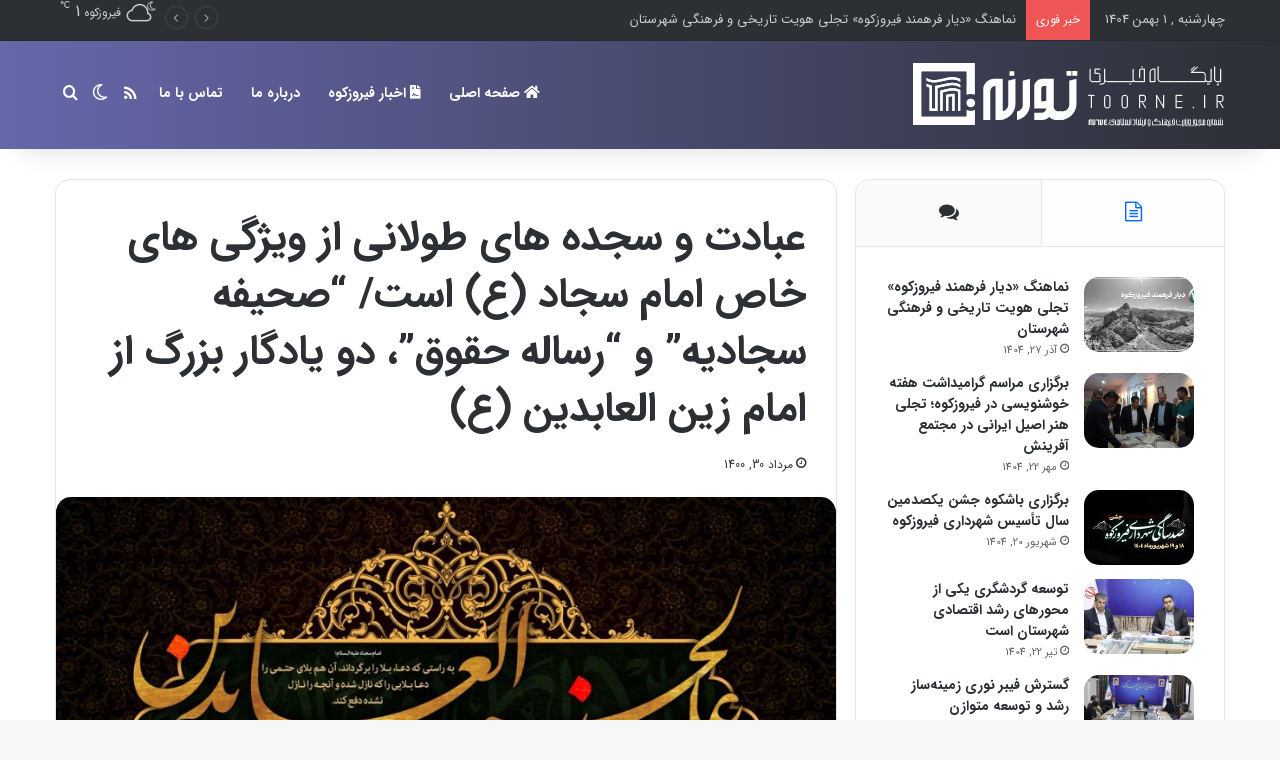

--- FILE ---
content_type: text/html; charset=UTF-8
request_url: https://toorne.ir/2021/08/%D8%B9%D8%A8%D8%A7%D8%AF%D8%AA-%D9%88-%D8%B3%D8%AC%D8%AF%D9%87-%D9%87%D8%A7%DB%8C-%D8%B7%D9%88%D9%84%D8%A7%D9%86%DB%8C-%D8%A7%D8%B2-%D9%88%DB%8C%DA%98%DA%AF%DB%8C-%D9%87%D8%A7%DB%8C-%D8%AE%D8%A7%D8%B5/
body_size: 24599
content:
<!DOCTYPE html>
<html dir="rtl" lang="fa-IR" class="" data-skin="light">
<head>
	<meta charset="UTF-8" />
	<link rel="profile" href="https://gmpg.org/xfn/11" />
	<script>function loadAsync(e,t){var a,n=!1;a=document.createElement("script"),a.type="text/javascript",a.src=e,a.onreadystatechange=function(){n||this.readyState&&"complete"!=this.readyState||(n=!0,"function"==typeof t&&t())},a.onload=a.onreadystatechange,document.getElementsByTagName("head")[0].appendChild(a)}</script>

<meta http-equiv='x-dns-prefetch-control' content='on'>
<link rel='dns-prefetch' href='//cdnjs.cloudflare.com' />
<link rel='dns-prefetch' href='//ajax.googleapis.com' />
<link rel='dns-prefetch' href='//fonts.googleapis.com' />
<link rel='dns-prefetch' href='//fonts.gstatic.com' />
<link rel='dns-prefetch' href='//s.gravatar.com' />
<link rel='dns-prefetch' href='//www.google-analytics.com' />
<meta name='robots' content='index, follow, max-image-preview:large, max-snippet:-1, max-video-preview:-1' />

	<!-- This site is optimized with the Yoast SEO Premium plugin v21.8 (Yoast SEO v26.6) - https://yoast.com/wordpress/plugins/seo/ -->
	<title>عبادت و سجده های طولانی از ویژگی های خاص امام سجاد (ع) است/ &quot;صحیفه سجادیه&quot; و &quot;رساله حقوق&quot;، دو یادگار بزرگ از امام زین العابدین (ع) - پایگاه خبری تحلیلی تورنه</title>
	<link rel="canonical" href="https://toorne.ir/2021/08/عبادت-و-سجده-های-طولانی-از-ویژگی-های-خاص/" />
	<meta property="og:locale" content="fa_IR" />
	<meta property="og:type" content="article" />
	<meta property="og:title" content="عبادت و سجده های طولانی از ویژگی های خاص امام سجاد (ع) است/ &quot;صحیفه سجادیه&quot; و &quot;رساله حقوق&quot;، دو یادگار بزرگ از امام زین العابدین (ع)" />
	<meta property="og:description" content="کارشناس مذهبی گفت: عبادت و سجده های طولانی، از ویژگی های خاص امام زین العابدین (ع) در میان ویژگی های نیک فراوان ایشان می باشد، که امام به دلیل سجده های طولانی که در برابر عظمت خداوند متعال داشتند به &quot;سجاد&quot; شهرت یافتند." />
	<meta property="og:url" content="https://toorne.ir/2021/08/عبادت-و-سجده-های-طولانی-از-ویژگی-های-خاص/" />
	<meta property="og:site_name" content="پایگاه خبری تحلیلی تورنه" />
	<meta property="article:published_time" content="2021-08-21T09:12:32+00:00" />
	<meta property="og:image" content="https://toorne.ir/wp-content/uploads/2021/08/5f47ec02c916b.jpg" />
	<meta property="og:image:width" content="900" />
	<meta property="og:image:height" content="563" />
	<meta property="og:image:type" content="image/jpeg" />
	<meta name="author" content="سردبیر تورنه" />
	<meta name="twitter:card" content="summary_large_image" />
	<meta name="twitter:label1" content="نوشته‌شده بدست" />
	<meta name="twitter:data1" content="سردبیر تورنه" />
	<meta name="twitter:label2" content="زمان تقریبی برای خواندن" />
	<meta name="twitter:data2" content="5 دقیقه" />
	<script type="application/ld+json" class="yoast-schema-graph">{"@context":"https://schema.org","@graph":[{"@type":"Article","@id":"https://toorne.ir/2021/08/%d8%b9%d8%a8%d8%a7%d8%af%d8%aa-%d9%88-%d8%b3%d8%ac%d8%af%d9%87-%d9%87%d8%a7%db%8c-%d8%b7%d9%88%d9%84%d8%a7%d9%86%db%8c-%d8%a7%d8%b2-%d9%88%db%8c%da%98%da%af%db%8c-%d9%87%d8%a7%db%8c-%d8%ae%d8%a7%d8%b5/#article","isPartOf":{"@id":"https://toorne.ir/2021/08/%d8%b9%d8%a8%d8%a7%d8%af%d8%aa-%d9%88-%d8%b3%d8%ac%d8%af%d9%87-%d9%87%d8%a7%db%8c-%d8%b7%d9%88%d9%84%d8%a7%d9%86%db%8c-%d8%a7%d8%b2-%d9%88%db%8c%da%98%da%af%db%8c-%d9%87%d8%a7%db%8c-%d8%ae%d8%a7%d8%b5/"},"author":{"name":"سردبیر تورنه","@id":"https://toorne.ir/#/schema/person/a1cbaf03829207ed2ccfe712fe829a33"},"headline":"عبادت و سجده های طولانی از ویژگی های خاص امام سجاد (ع) است/ &#8220;صحیفه سجادیه&#8221; و &#8220;رساله حقوق&#8221;، دو یادگار بزرگ از امام زین العابدین (ع)","datePublished":"2021-08-21T09:12:32+00:00","mainEntityOfPage":{"@id":"https://toorne.ir/2021/08/%d8%b9%d8%a8%d8%a7%d8%af%d8%aa-%d9%88-%d8%b3%d8%ac%d8%af%d9%87-%d9%87%d8%a7%db%8c-%d8%b7%d9%88%d9%84%d8%a7%d9%86%db%8c-%d8%a7%d8%b2-%d9%88%db%8c%da%98%da%af%db%8c-%d9%87%d8%a7%db%8c-%d8%ae%d8%a7%d8%b5/"},"wordCount":1,"commentCount":0,"publisher":{"@id":"https://toorne.ir/#organization"},"image":{"@id":"https://toorne.ir/2021/08/%d8%b9%d8%a8%d8%a7%d8%af%d8%aa-%d9%88-%d8%b3%d8%ac%d8%af%d9%87-%d9%87%d8%a7%db%8c-%d8%b7%d9%88%d9%84%d8%a7%d9%86%db%8c-%d8%a7%d8%b2-%d9%88%db%8c%da%98%da%af%db%8c-%d9%87%d8%a7%db%8c-%d8%ae%d8%a7%d8%b5/#primaryimage"},"thumbnailUrl":"https://toorne.ir/wp-content/uploads/2021/08/5f47ec02c916b.jpg","keywords":["حجت الاسلام محمد ابراهیم سراج","شهادت امام سجاد علیه السلام","کارشناس مذهبی"],"articleSection":["اخبار ویژه","فیروزکوه","مصاحبه"],"inLanguage":"fa-IR","potentialAction":[{"@type":"CommentAction","name":"Comment","target":["https://toorne.ir/2021/08/%d8%b9%d8%a8%d8%a7%d8%af%d8%aa-%d9%88-%d8%b3%d8%ac%d8%af%d9%87-%d9%87%d8%a7%db%8c-%d8%b7%d9%88%d9%84%d8%a7%d9%86%db%8c-%d8%a7%d8%b2-%d9%88%db%8c%da%98%da%af%db%8c-%d9%87%d8%a7%db%8c-%d8%ae%d8%a7%d8%b5/#respond"]}],"copyrightYear":"2021","copyrightHolder":{"@id":"https://toorne.ir/#organization"}},{"@type":"WebPage","@id":"https://toorne.ir/2021/08/%d8%b9%d8%a8%d8%a7%d8%af%d8%aa-%d9%88-%d8%b3%d8%ac%d8%af%d9%87-%d9%87%d8%a7%db%8c-%d8%b7%d9%88%d9%84%d8%a7%d9%86%db%8c-%d8%a7%d8%b2-%d9%88%db%8c%da%98%da%af%db%8c-%d9%87%d8%a7%db%8c-%d8%ae%d8%a7%d8%b5/","url":"https://toorne.ir/2021/08/%d8%b9%d8%a8%d8%a7%d8%af%d8%aa-%d9%88-%d8%b3%d8%ac%d8%af%d9%87-%d9%87%d8%a7%db%8c-%d8%b7%d9%88%d9%84%d8%a7%d9%86%db%8c-%d8%a7%d8%b2-%d9%88%db%8c%da%98%da%af%db%8c-%d9%87%d8%a7%db%8c-%d8%ae%d8%a7%d8%b5/","name":"عبادت و سجده های طولانی از ویژگی های خاص امام سجاد (ع) است/ \"صحیفه سجادیه\" و \"رساله حقوق\"، دو یادگار بزرگ از امام زین العابدین (ع) - پایگاه خبری تحلیلی تورنه","isPartOf":{"@id":"https://toorne.ir/#website"},"primaryImageOfPage":{"@id":"https://toorne.ir/2021/08/%d8%b9%d8%a8%d8%a7%d8%af%d8%aa-%d9%88-%d8%b3%d8%ac%d8%af%d9%87-%d9%87%d8%a7%db%8c-%d8%b7%d9%88%d9%84%d8%a7%d9%86%db%8c-%d8%a7%d8%b2-%d9%88%db%8c%da%98%da%af%db%8c-%d9%87%d8%a7%db%8c-%d8%ae%d8%a7%d8%b5/#primaryimage"},"image":{"@id":"https://toorne.ir/2021/08/%d8%b9%d8%a8%d8%a7%d8%af%d8%aa-%d9%88-%d8%b3%d8%ac%d8%af%d9%87-%d9%87%d8%a7%db%8c-%d8%b7%d9%88%d9%84%d8%a7%d9%86%db%8c-%d8%a7%d8%b2-%d9%88%db%8c%da%98%da%af%db%8c-%d9%87%d8%a7%db%8c-%d8%ae%d8%a7%d8%b5/#primaryimage"},"thumbnailUrl":"https://toorne.ir/wp-content/uploads/2021/08/5f47ec02c916b.jpg","datePublished":"2021-08-21T09:12:32+00:00","breadcrumb":{"@id":"https://toorne.ir/2021/08/%d8%b9%d8%a8%d8%a7%d8%af%d8%aa-%d9%88-%d8%b3%d8%ac%d8%af%d9%87-%d9%87%d8%a7%db%8c-%d8%b7%d9%88%d9%84%d8%a7%d9%86%db%8c-%d8%a7%d8%b2-%d9%88%db%8c%da%98%da%af%db%8c-%d9%87%d8%a7%db%8c-%d8%ae%d8%a7%d8%b5/#breadcrumb"},"inLanguage":"fa-IR","potentialAction":[{"@type":"ReadAction","target":["https://toorne.ir/2021/08/%d8%b9%d8%a8%d8%a7%d8%af%d8%aa-%d9%88-%d8%b3%d8%ac%d8%af%d9%87-%d9%87%d8%a7%db%8c-%d8%b7%d9%88%d9%84%d8%a7%d9%86%db%8c-%d8%a7%d8%b2-%d9%88%db%8c%da%98%da%af%db%8c-%d9%87%d8%a7%db%8c-%d8%ae%d8%a7%d8%b5/"]}]},{"@type":"ImageObject","inLanguage":"fa-IR","@id":"https://toorne.ir/2021/08/%d8%b9%d8%a8%d8%a7%d8%af%d8%aa-%d9%88-%d8%b3%d8%ac%d8%af%d9%87-%d9%87%d8%a7%db%8c-%d8%b7%d9%88%d9%84%d8%a7%d9%86%db%8c-%d8%a7%d8%b2-%d9%88%db%8c%da%98%da%af%db%8c-%d9%87%d8%a7%db%8c-%d8%ae%d8%a7%d8%b5/#primaryimage","url":"https://toorne.ir/wp-content/uploads/2021/08/5f47ec02c916b.jpg","contentUrl":"https://toorne.ir/wp-content/uploads/2021/08/5f47ec02c916b.jpg","width":900,"height":563},{"@type":"BreadcrumbList","@id":"https://toorne.ir/2021/08/%d8%b9%d8%a8%d8%a7%d8%af%d8%aa-%d9%88-%d8%b3%d8%ac%d8%af%d9%87-%d9%87%d8%a7%db%8c-%d8%b7%d9%88%d9%84%d8%a7%d9%86%db%8c-%d8%a7%d8%b2-%d9%88%db%8c%da%98%da%af%db%8c-%d9%87%d8%a7%db%8c-%d8%ae%d8%a7%d8%b5/#breadcrumb","itemListElement":[{"@type":"ListItem","position":1,"name":"خانه","item":"https://toorne.ir/"},{"@type":"ListItem","position":2,"name":"عبادت و سجده های طولانی از ویژگی های خاص امام سجاد (ع) است/ &#8220;صحیفه سجادیه&#8221; و &#8220;رساله حقوق&#8221;، دو یادگار بزرگ از امام زین العابدین (ع)"}]},{"@type":"WebSite","@id":"https://toorne.ir/#website","url":"https://toorne.ir/","name":"پایگاه خبری تحلیلی تورنه","description":"Toorne.ir | اخبار فیروزکوه","publisher":{"@id":"https://toorne.ir/#organization"},"potentialAction":[{"@type":"SearchAction","target":{"@type":"EntryPoint","urlTemplate":"https://toorne.ir/?s={search_term_string}"},"query-input":{"@type":"PropertyValueSpecification","valueRequired":true,"valueName":"search_term_string"}}],"inLanguage":"fa-IR"},{"@type":["Organization","Place"],"@id":"https://toorne.ir/#organization","name":"پایگاه خبری تحلیلی تورنه","alternateName":"فیروزکوه","url":"https://toorne.ir/","logo":{"@id":"https://toorne.ir/2021/08/%d8%b9%d8%a8%d8%a7%d8%af%d8%aa-%d9%88-%d8%b3%d8%ac%d8%af%d9%87-%d9%87%d8%a7%db%8c-%d8%b7%d9%88%d9%84%d8%a7%d9%86%db%8c-%d8%a7%d8%b2-%d9%88%db%8c%da%98%da%af%db%8c-%d9%87%d8%a7%db%8c-%d8%ae%d8%a7%d8%b5/#local-main-organization-logo"},"image":{"@id":"https://toorne.ir/2021/08/%d8%b9%d8%a8%d8%a7%d8%af%d8%aa-%d9%88-%d8%b3%d8%ac%d8%af%d9%87-%d9%87%d8%a7%db%8c-%d8%b7%d9%88%d9%84%d8%a7%d9%86%db%8c-%d8%a7%d8%b2-%d9%88%db%8c%da%98%da%af%db%8c-%d9%87%d8%a7%db%8c-%d8%ae%d8%a7%d8%b5/#local-main-organization-logo"},"openingHoursSpecification":[{"@type":"OpeningHoursSpecification","dayOfWeek":["Saturday","Sunday","Monday","Tuesday","Wednesday","Thursday","Friday"],"opens":"09:00","closes":"17:00"}]},{"@type":"Person","@id":"https://toorne.ir/#/schema/person/a1cbaf03829207ed2ccfe712fe829a33","name":"سردبیر تورنه","image":{"@type":"ImageObject","inLanguage":"fa-IR","@id":"https://toorne.ir/#/schema/person/image/","url":"https://secure.gravatar.com/avatar/52570d3119ec66360200b0d79c09f103de13c3964ffa88dfc84057e13d33b340?s=96&d=identicon&r=g","contentUrl":"https://secure.gravatar.com/avatar/52570d3119ec66360200b0d79c09f103de13c3964ffa88dfc84057e13d33b340?s=96&d=identicon&r=g","caption":"سردبیر تورنه"}},{"@type":"ImageObject","inLanguage":"fa-IR","@id":"https://toorne.ir/2021/08/%d8%b9%d8%a8%d8%a7%d8%af%d8%aa-%d9%88-%d8%b3%d8%ac%d8%af%d9%87-%d9%87%d8%a7%db%8c-%d8%b7%d9%88%d9%84%d8%a7%d9%86%db%8c-%d8%a7%d8%b2-%d9%88%db%8c%da%98%da%af%db%8c-%d9%87%d8%a7%db%8c-%d8%ae%d8%a7%d8%b5/#local-main-organization-logo","url":"https://toorne.ir/wp-content/uploads/2022/01/cropped-toornefavicon.png","contentUrl":"https://toorne.ir/wp-content/uploads/2022/01/cropped-toornefavicon.png","width":512,"height":512,"caption":"پایگاه خبری تحلیلی تورنه"}]}</script>
	<!-- / Yoast SEO Premium plugin. -->


<link rel="alternate" type="application/rss+xml" title="پایگاه خبری تحلیلی تورنه &raquo; خوراک" href="https://toorne.ir/feed/" />
<link rel="alternate" type="application/rss+xml" title="پایگاه خبری تحلیلی تورنه &raquo; خوراک دیدگاه‌ها" href="https://toorne.ir/comments/feed/" />
		<script type="text/javascript">
			try {
				if( 'undefined' != typeof localStorage ){
					var tieSkin = localStorage.getItem('tie-skin');
				}

				
				var html = document.getElementsByTagName('html')[0].classList,
						htmlSkin = 'light';

				if( html.contains('dark-skin') ){
					htmlSkin = 'dark';
				}

				if( tieSkin != null && tieSkin != htmlSkin ){
					html.add('tie-skin-inverted');
					var tieSkinInverted = true;
				}

				if( tieSkin == 'dark' ){
					html.add('dark-skin');
				}
				else if( tieSkin == 'light' ){
					html.remove( 'dark-skin' );
				}
				
			} catch(e) { console.log( e ) }

		</script>
		<link rel="alternate" type="application/rss+xml" title="پایگاه خبری تحلیلی تورنه &raquo; عبادت و سجده های طولانی از ویژگی های خاص امام سجاد (ع) است/ &#8220;صحیفه سجادیه&#8221; و &#8220;رساله حقوق&#8221;، دو یادگار بزرگ از امام زین العابدین (ع) خوراک دیدگاه‌ها" href="https://toorne.ir/2021/08/%d8%b9%d8%a8%d8%a7%d8%af%d8%aa-%d9%88-%d8%b3%d8%ac%d8%af%d9%87-%d9%87%d8%a7%db%8c-%d8%b7%d9%88%d9%84%d8%a7%d9%86%db%8c-%d8%a7%d8%b2-%d9%88%db%8c%da%98%da%af%db%8c-%d9%87%d8%a7%db%8c-%d8%ae%d8%a7%d8%b5/feed/" />

		<style type="text/css">
			:root{				
			--tie-preset-gradient-1: linear-gradient(135deg, rgba(6, 147, 227, 1) 0%, rgb(155, 81, 224) 100%);
			--tie-preset-gradient-2: linear-gradient(135deg, rgb(122, 220, 180) 0%, rgb(0, 208, 130) 100%);
			--tie-preset-gradient-3: linear-gradient(135deg, rgba(252, 185, 0, 1) 0%, rgba(255, 105, 0, 1) 100%);
			--tie-preset-gradient-4: linear-gradient(135deg, rgba(255, 105, 0, 1) 0%, rgb(207, 46, 46) 100%);
			--tie-preset-gradient-5: linear-gradient(135deg, rgb(238, 238, 238) 0%, rgb(169, 184, 195) 100%);
			--tie-preset-gradient-6: linear-gradient(135deg, rgb(74, 234, 220) 0%, rgb(151, 120, 209) 20%, rgb(207, 42, 186) 40%, rgb(238, 44, 130) 60%, rgb(251, 105, 98) 80%, rgb(254, 248, 76) 100%);
			--tie-preset-gradient-7: linear-gradient(135deg, rgb(255, 206, 236) 0%, rgb(152, 150, 240) 100%);
			--tie-preset-gradient-8: linear-gradient(135deg, rgb(254, 205, 165) 0%, rgb(254, 45, 45) 50%, rgb(107, 0, 62) 100%);
			--tie-preset-gradient-9: linear-gradient(135deg, rgb(255, 203, 112) 0%, rgb(199, 81, 192) 50%, rgb(65, 88, 208) 100%);
			--tie-preset-gradient-10: linear-gradient(135deg, rgb(255, 245, 203) 0%, rgb(182, 227, 212) 50%, rgb(51, 167, 181) 100%);
			--tie-preset-gradient-11: linear-gradient(135deg, rgb(202, 248, 128) 0%, rgb(113, 206, 126) 100%);
			--tie-preset-gradient-12: linear-gradient(135deg, rgb(2, 3, 129) 0%, rgb(40, 116, 252) 100%);
			--tie-preset-gradient-13: linear-gradient(135deg, #4D34FA, #ad34fa);
			--tie-preset-gradient-14: linear-gradient(135deg, #0057FF, #31B5FF);
			--tie-preset-gradient-15: linear-gradient(135deg, #FF007A, #FF81BD);
			--tie-preset-gradient-16: linear-gradient(135deg, #14111E, #4B4462);
			--tie-preset-gradient-17: linear-gradient(135deg, #F32758, #FFC581);

			
					--main-nav-background: #1f2024;
					--main-nav-secondry-background: rgba(0,0,0,0.2);
					--main-nav-primary-color: #0088ff;
					--main-nav-contrast-primary-color: #FFFFFF;
					--main-nav-text-color: #FFFFFF;
					--main-nav-secondry-text-color: rgba(225,255,255,0.5);
					--main-nav-main-border-color: rgba(255,255,255,0.07);
					--main-nav-secondry-border-color: rgba(255,255,255,0.04);
				
			}
		</style>
	<link rel="alternate" title="oEmbed (JSON)" type="application/json+oembed" href="https://toorne.ir/wp-json/oembed/1.0/embed?url=https%3A%2F%2Ftoorne.ir%2F2021%2F08%2F%25d8%25b9%25d8%25a8%25d8%25a7%25d8%25af%25d8%25aa-%25d9%2588-%25d8%25b3%25d8%25ac%25d8%25af%25d9%2587-%25d9%2587%25d8%25a7%25db%258c-%25d8%25b7%25d9%2588%25d9%2584%25d8%25a7%25d9%2586%25db%258c-%25d8%25a7%25d8%25b2-%25d9%2588%25db%258c%25da%2598%25da%25af%25db%258c-%25d9%2587%25d8%25a7%25db%258c-%25d8%25ae%25d8%25a7%25d8%25b5%2F" />
<link rel="alternate" title="oEmbed (XML)" type="text/xml+oembed" href="https://toorne.ir/wp-json/oembed/1.0/embed?url=https%3A%2F%2Ftoorne.ir%2F2021%2F08%2F%25d8%25b9%25d8%25a8%25d8%25a7%25d8%25af%25d8%25aa-%25d9%2588-%25d8%25b3%25d8%25ac%25d8%25af%25d9%2587-%25d9%2587%25d8%25a7%25db%258c-%25d8%25b7%25d9%2588%25d9%2584%25d8%25a7%25d9%2586%25db%258c-%25d8%25a7%25d8%25b2-%25d9%2588%25db%258c%25da%2598%25da%25af%25db%258c-%25d9%2587%25d8%25a7%25db%258c-%25d8%25ae%25d8%25a7%25d8%25b5%2F&#038;format=xml" />
<link rel="alternate" type="application/rss+xml" title="پایگاه خبری تحلیلی تورنه &raquo; داستان ها خوراک" href="https://toorne.ir/web-stories/feed/"><meta name="viewport" content="width=device-width, initial-scale=1.0" /><style id='wp-img-auto-sizes-contain-inline-css' type='text/css'>
img:is([sizes=auto i],[sizes^="auto," i]){contain-intrinsic-size:3000px 1500px}
/*# sourceURL=wp-img-auto-sizes-contain-inline-css */
</style>
<link rel='stylesheet' id='wpo_min-header-0-css' href='https://toorne.ir/wp-content/cache/wpo-minify/1766131364/assets/wpo-minify-header-0f5e67a2.min.css' type='text/css' media='all' />
<link rel='stylesheet' id='wpo_min-header-1-css' href='https://toorne.ir/wp-content/cache/wpo-minify/1766131364/assets/wpo-minify-header-ea080fc3.min.css' type='text/css' media='print' />
<link rel='stylesheet' id='wpo_min-header-2-css' href='https://toorne.ir/wp-content/cache/wpo-minify/1766131364/assets/wpo-minify-header-0d101076.min.css' type='text/css' media='all' />
<script type="text/javascript" src="https://toorne.ir/wp-content/cache/wpo-minify/1766131364/assets/wpo-minify-header-468a16a0.min.js" id="wpo_min-header-0-js"></script>
<link rel="https://api.w.org/" href="https://toorne.ir/wp-json/" /><link rel="alternate" title="JSON" type="application/json" href="https://toorne.ir/wp-json/wp/v2/posts/104813" /><link rel="stylesheet" href="https://toorne.ir/wp-content/themes/jannah/rtl.css" type="text/css" media="screen" /><script type='text/javascript'>
/* <![CDATA[ */
var taqyeem = {"ajaxurl":"https://toorne.ir/wp-admin/admin-ajax.php" , "your_rating":"Your Rating:"};
/* ]]> */
</script>

<!-- Analytics by WP Statistics - https://wp-statistics.com -->
<meta http-equiv="X-UA-Compatible" content="IE=edge"><meta name="google-site-verification" content="__4Dr8aoQsS26pSX7KycQtV0Mx44rGenFvhGxXvxQx8" />
<meta name="theme-color" content="#6667ab" /><link rel="icon" href="https://toorne.ir/wp-content/uploads/2022/01/cropped-toornefavicon-32x32.png" sizes="32x32" />
<link rel="icon" href="https://toorne.ir/wp-content/uploads/2022/01/cropped-toornefavicon-192x192.png" sizes="192x192" />
<link rel="apple-touch-icon" href="https://toorne.ir/wp-content/uploads/2022/01/cropped-toornefavicon-180x180.png" />
<meta name="msapplication-TileImage" content="https://toorne.ir/wp-content/uploads/2022/01/cropped-toornefavicon-270x270.png" />
<style id='global-styles-inline-css' type='text/css'>
:root{--wp--preset--aspect-ratio--square: 1;--wp--preset--aspect-ratio--4-3: 4/3;--wp--preset--aspect-ratio--3-4: 3/4;--wp--preset--aspect-ratio--3-2: 3/2;--wp--preset--aspect-ratio--2-3: 2/3;--wp--preset--aspect-ratio--16-9: 16/9;--wp--preset--aspect-ratio--9-16: 9/16;--wp--preset--color--black: #000000;--wp--preset--color--cyan-bluish-gray: #abb8c3;--wp--preset--color--white: #ffffff;--wp--preset--color--pale-pink: #f78da7;--wp--preset--color--vivid-red: #cf2e2e;--wp--preset--color--luminous-vivid-orange: #ff6900;--wp--preset--color--luminous-vivid-amber: #fcb900;--wp--preset--color--light-green-cyan: #7bdcb5;--wp--preset--color--vivid-green-cyan: #00d084;--wp--preset--color--pale-cyan-blue: #8ed1fc;--wp--preset--color--vivid-cyan-blue: #0693e3;--wp--preset--color--vivid-purple: #9b51e0;--wp--preset--gradient--vivid-cyan-blue-to-vivid-purple: linear-gradient(135deg,rgb(6,147,227) 0%,rgb(155,81,224) 100%);--wp--preset--gradient--light-green-cyan-to-vivid-green-cyan: linear-gradient(135deg,rgb(122,220,180) 0%,rgb(0,208,130) 100%);--wp--preset--gradient--luminous-vivid-amber-to-luminous-vivid-orange: linear-gradient(135deg,rgb(252,185,0) 0%,rgb(255,105,0) 100%);--wp--preset--gradient--luminous-vivid-orange-to-vivid-red: linear-gradient(135deg,rgb(255,105,0) 0%,rgb(207,46,46) 100%);--wp--preset--gradient--very-light-gray-to-cyan-bluish-gray: linear-gradient(135deg,rgb(238,238,238) 0%,rgb(169,184,195) 100%);--wp--preset--gradient--cool-to-warm-spectrum: linear-gradient(135deg,rgb(74,234,220) 0%,rgb(151,120,209) 20%,rgb(207,42,186) 40%,rgb(238,44,130) 60%,rgb(251,105,98) 80%,rgb(254,248,76) 100%);--wp--preset--gradient--blush-light-purple: linear-gradient(135deg,rgb(255,206,236) 0%,rgb(152,150,240) 100%);--wp--preset--gradient--blush-bordeaux: linear-gradient(135deg,rgb(254,205,165) 0%,rgb(254,45,45) 50%,rgb(107,0,62) 100%);--wp--preset--gradient--luminous-dusk: linear-gradient(135deg,rgb(255,203,112) 0%,rgb(199,81,192) 50%,rgb(65,88,208) 100%);--wp--preset--gradient--pale-ocean: linear-gradient(135deg,rgb(255,245,203) 0%,rgb(182,227,212) 50%,rgb(51,167,181) 100%);--wp--preset--gradient--electric-grass: linear-gradient(135deg,rgb(202,248,128) 0%,rgb(113,206,126) 100%);--wp--preset--gradient--midnight: linear-gradient(135deg,rgb(2,3,129) 0%,rgb(40,116,252) 100%);--wp--preset--font-size--small: 13px;--wp--preset--font-size--medium: 20px;--wp--preset--font-size--large: 36px;--wp--preset--font-size--x-large: 42px;--wp--preset--spacing--20: 0.44rem;--wp--preset--spacing--30: 0.67rem;--wp--preset--spacing--40: 1rem;--wp--preset--spacing--50: 1.5rem;--wp--preset--spacing--60: 2.25rem;--wp--preset--spacing--70: 3.38rem;--wp--preset--spacing--80: 5.06rem;--wp--preset--shadow--natural: 6px 6px 9px rgba(0, 0, 0, 0.2);--wp--preset--shadow--deep: 12px 12px 50px rgba(0, 0, 0, 0.4);--wp--preset--shadow--sharp: 6px 6px 0px rgba(0, 0, 0, 0.2);--wp--preset--shadow--outlined: 6px 6px 0px -3px rgb(255, 255, 255), 6px 6px rgb(0, 0, 0);--wp--preset--shadow--crisp: 6px 6px 0px rgb(0, 0, 0);}:where(.is-layout-flex){gap: 0.5em;}:where(.is-layout-grid){gap: 0.5em;}body .is-layout-flex{display: flex;}.is-layout-flex{flex-wrap: wrap;align-items: center;}.is-layout-flex > :is(*, div){margin: 0;}body .is-layout-grid{display: grid;}.is-layout-grid > :is(*, div){margin: 0;}:where(.wp-block-columns.is-layout-flex){gap: 2em;}:where(.wp-block-columns.is-layout-grid){gap: 2em;}:where(.wp-block-post-template.is-layout-flex){gap: 1.25em;}:where(.wp-block-post-template.is-layout-grid){gap: 1.25em;}.has-black-color{color: var(--wp--preset--color--black) !important;}.has-cyan-bluish-gray-color{color: var(--wp--preset--color--cyan-bluish-gray) !important;}.has-white-color{color: var(--wp--preset--color--white) !important;}.has-pale-pink-color{color: var(--wp--preset--color--pale-pink) !important;}.has-vivid-red-color{color: var(--wp--preset--color--vivid-red) !important;}.has-luminous-vivid-orange-color{color: var(--wp--preset--color--luminous-vivid-orange) !important;}.has-luminous-vivid-amber-color{color: var(--wp--preset--color--luminous-vivid-amber) !important;}.has-light-green-cyan-color{color: var(--wp--preset--color--light-green-cyan) !important;}.has-vivid-green-cyan-color{color: var(--wp--preset--color--vivid-green-cyan) !important;}.has-pale-cyan-blue-color{color: var(--wp--preset--color--pale-cyan-blue) !important;}.has-vivid-cyan-blue-color{color: var(--wp--preset--color--vivid-cyan-blue) !important;}.has-vivid-purple-color{color: var(--wp--preset--color--vivid-purple) !important;}.has-black-background-color{background-color: var(--wp--preset--color--black) !important;}.has-cyan-bluish-gray-background-color{background-color: var(--wp--preset--color--cyan-bluish-gray) !important;}.has-white-background-color{background-color: var(--wp--preset--color--white) !important;}.has-pale-pink-background-color{background-color: var(--wp--preset--color--pale-pink) !important;}.has-vivid-red-background-color{background-color: var(--wp--preset--color--vivid-red) !important;}.has-luminous-vivid-orange-background-color{background-color: var(--wp--preset--color--luminous-vivid-orange) !important;}.has-luminous-vivid-amber-background-color{background-color: var(--wp--preset--color--luminous-vivid-amber) !important;}.has-light-green-cyan-background-color{background-color: var(--wp--preset--color--light-green-cyan) !important;}.has-vivid-green-cyan-background-color{background-color: var(--wp--preset--color--vivid-green-cyan) !important;}.has-pale-cyan-blue-background-color{background-color: var(--wp--preset--color--pale-cyan-blue) !important;}.has-vivid-cyan-blue-background-color{background-color: var(--wp--preset--color--vivid-cyan-blue) !important;}.has-vivid-purple-background-color{background-color: var(--wp--preset--color--vivid-purple) !important;}.has-black-border-color{border-color: var(--wp--preset--color--black) !important;}.has-cyan-bluish-gray-border-color{border-color: var(--wp--preset--color--cyan-bluish-gray) !important;}.has-white-border-color{border-color: var(--wp--preset--color--white) !important;}.has-pale-pink-border-color{border-color: var(--wp--preset--color--pale-pink) !important;}.has-vivid-red-border-color{border-color: var(--wp--preset--color--vivid-red) !important;}.has-luminous-vivid-orange-border-color{border-color: var(--wp--preset--color--luminous-vivid-orange) !important;}.has-luminous-vivid-amber-border-color{border-color: var(--wp--preset--color--luminous-vivid-amber) !important;}.has-light-green-cyan-border-color{border-color: var(--wp--preset--color--light-green-cyan) !important;}.has-vivid-green-cyan-border-color{border-color: var(--wp--preset--color--vivid-green-cyan) !important;}.has-pale-cyan-blue-border-color{border-color: var(--wp--preset--color--pale-cyan-blue) !important;}.has-vivid-cyan-blue-border-color{border-color: var(--wp--preset--color--vivid-cyan-blue) !important;}.has-vivid-purple-border-color{border-color: var(--wp--preset--color--vivid-purple) !important;}.has-vivid-cyan-blue-to-vivid-purple-gradient-background{background: var(--wp--preset--gradient--vivid-cyan-blue-to-vivid-purple) !important;}.has-light-green-cyan-to-vivid-green-cyan-gradient-background{background: var(--wp--preset--gradient--light-green-cyan-to-vivid-green-cyan) !important;}.has-luminous-vivid-amber-to-luminous-vivid-orange-gradient-background{background: var(--wp--preset--gradient--luminous-vivid-amber-to-luminous-vivid-orange) !important;}.has-luminous-vivid-orange-to-vivid-red-gradient-background{background: var(--wp--preset--gradient--luminous-vivid-orange-to-vivid-red) !important;}.has-very-light-gray-to-cyan-bluish-gray-gradient-background{background: var(--wp--preset--gradient--very-light-gray-to-cyan-bluish-gray) !important;}.has-cool-to-warm-spectrum-gradient-background{background: var(--wp--preset--gradient--cool-to-warm-spectrum) !important;}.has-blush-light-purple-gradient-background{background: var(--wp--preset--gradient--blush-light-purple) !important;}.has-blush-bordeaux-gradient-background{background: var(--wp--preset--gradient--blush-bordeaux) !important;}.has-luminous-dusk-gradient-background{background: var(--wp--preset--gradient--luminous-dusk) !important;}.has-pale-ocean-gradient-background{background: var(--wp--preset--gradient--pale-ocean) !important;}.has-electric-grass-gradient-background{background: var(--wp--preset--gradient--electric-grass) !important;}.has-midnight-gradient-background{background: var(--wp--preset--gradient--midnight) !important;}.has-small-font-size{font-size: var(--wp--preset--font-size--small) !important;}.has-medium-font-size{font-size: var(--wp--preset--font-size--medium) !important;}.has-large-font-size{font-size: var(--wp--preset--font-size--large) !important;}.has-x-large-font-size{font-size: var(--wp--preset--font-size--x-large) !important;}
/*# sourceURL=global-styles-inline-css */
</style>
</head>

<body data-rsssl=1 id="tie-body" class="rtl wp-singular post-template-default single single-post postid-104813 single-format-standard wp-theme-jannah tie-no-js wrapper-has-shadow block-head-2 magazine3 magazine1 is-thumb-overlay-disabled is-desktop is-header-layout-1 sidebar-right has-sidebar post-layout-1 narrow-title-narrow-media">



<div class="background-overlay">

	<div id="tie-container" class="site tie-container">

		
		<div id="tie-wrapper">

			
<header id="theme-header" class="theme-header header-layout-1 main-nav-dark main-nav-default-dark main-nav-below no-stream-item top-nav-active top-nav-dark top-nav-default-dark top-nav-above has-shadow has-normal-width-logo mobile-header-default">
	
<nav id="top-nav"  class="has-date-breaking-components top-nav header-nav has-breaking-news" aria-label="ناوبری ثانویه">
	<div class="container">
		<div class="topbar-wrapper">

			
					<div class="topbar-today-date">
						چهارشنبه ,  1  بهمن 1404					</div>
					
			<div class="tie-alignleft">
				
<div class="breaking controls-is-active">

	<span class="breaking-title">
		<span class="tie-icon-bolt breaking-icon" aria-hidden="true"></span>
		<span class="breaking-title-text">خبر فوری</span>
	</span>

	<ul id="breaking-news-in-header" class="breaking-news" data-type="reveal" data-arrows="true">

		
							<li class="news-item">
								<a href="https://toorne.ir/2025/12/%d9%86%d9%85%d8%a7%d9%87%d9%86%da%af-%d8%af%db%8c%d8%a7%d8%b1-%d9%81%d8%b1%d9%87%d9%85%d9%86%d8%af-%d9%81%db%8c%d8%b1%d9%88%d8%b2%da%a9%d9%88%d9%87/">نماهنگ «دیار فرهمند فیروزکوه» تجلی هویت تاریخی و فرهنگی شهرستان</a>
							</li>

							
							<li class="news-item">
								<a href="https://toorne.ir/2025/10/%d8%a8%d8%b1%da%af%d8%b2%d8%a7%d8%b1%db%8c-%d9%85%d8%b1%d8%a7%d8%b3%d9%85-%da%af%d8%b1%d8%a7%d9%85%db%8c%d8%af%d8%a7%d8%b4%d8%aa-%d9%87%d9%81%d8%aa%d9%87-%d8%ae%d9%88%d8%b4%d9%86%d9%88%db%8c%d8%b3/">برگزاری مراسم گرامیداشت هفته خوشنویسی در فیروزکوه؛ تجلی هنر اصیل ایرانی در مجتمع آفرینش</a>
							</li>

							
							<li class="news-item">
								<a href="https://toorne.ir/2025/09/%d8%ac%d8%b4%d9%86-100-%d8%b3%d8%a7%d9%84%da%af%db%8c-%d8%b4%d9%87%d8%b1%d8%af%d8%a7%d8%b1%db%8c-%d9%81%db%8c%d8%b1%d9%88%d8%b2%da%a9%d9%88%d9%87/">برگزاری باشکوه جشن یکصدمین سال تأسیس شهرداری فیروزکوه</a>
							</li>

							
							<li class="news-item">
								<a href="https://toorne.ir/2025/07/%d8%aa%d9%88%d8%b3%d8%b9%d9%87-%da%af%d8%b1%d8%af%d8%b4%da%af%d8%b1%db%8c-%db%8c%da%a9%db%8c-%d8%a7%d8%b2-%d9%85%d8%ad%d9%88%d8%b1%d9%87%d8%a7%db%8c-%d8%b1%d8%b4%d8%af-%d8%a7%d9%82%d8%aa%d8%b5%d8%a7/">توسعه گردشگری یکی از محورهای رشد اقتصادی شهرستان است</a>
							</li>

							
							<li class="news-item">
								<a href="https://toorne.ir/2025/07/%da%af%d8%b3%d8%aa%d8%b1%d8%b4-%d9%81%db%8c%d8%a8%d8%b1-%d9%86%d9%88%d8%b1%db%8c-%d8%b2%d9%85%db%8c%d9%86%d9%87%d8%b3%d8%a7%d8%b2-%d8%b1%d8%b4%d8%af-%d9%88-%d8%aa%d9%88%d8%b3%d8%b9%d9%87/">گسترش فیبر نوری زمینه‌ساز رشد و توسعه متوازن روستاهاست</a>
							</li>

							
							<li class="news-item">
								<a href="https://toorne.ir/2025/07/%d8%aa%d8%a3%d9%85%db%8c%d9%86-%d8%a7%d8%b9%d8%aa%d8%a8%d8%a7%d8%b1-%d9%85%d8%ad%d9%88%d8%b1-%d9%81%db%8c%d8%b1%d9%88%d8%b2%da%a9%d9%88%d9%87-%d8%a8%d9%87-%d8%b3%d9%85%d9%86%d8%a7%d9%86-%d8%a7%d8%b2/">تأمین اعتبار محور فیروزکوه به سمنان از طریق مولدسازی دارایی‌ها</a>
							</li>

							
							<li class="news-item">
								<a href="https://toorne.ir/2025/07/%d9%81%d8%b1%d8%b4%d8%a7%d8%af-%d9%81%db%8c%d8%b1%d9%88%d8%b2%d9%86%db%8c%d8%a7-%d8%b3%d8%b1%d9%be%d8%b1%d8%b3%d8%aa-%d8%a7%d8%af%d8%a7%d8%b1%d9%87-%d8%ad%d9%81%d8%a7%d8%b8%d8%aa-%d9%85%d8%ad/">&#8220;فرشاد فیروزنیا&#8221; سرپرست اداره حفاظت محیط زیست شهرستان فیروزکوه شد</a>
							</li>

							
							<li class="news-item">
								<a href="https://toorne.ir/2025/07/%d8%ac%d9%85%d9%87%d9%88%d8%b1%db%8c-%d8%a7%d8%b3%d9%84%d8%a7%d9%85%db%8c-%d8%a7%db%8c%d8%b1%d8%a7%d9%86-%d9%87%db%8c%da%86%da%af%d8%a7%d9%87-%d8%a2%d8%ba%d8%a7%d8%b2%da%af%d8%b1-%d8%ac%d9%86/">جمهوری اسلامی ایران هیچ‌گاه آغازگر جنگ نبوده و نخواهد بود</a>
							</li>

							
							<li class="news-item">
								<a href="https://toorne.ir/2025/07/%d8%b8%d8%b1%d9%81%db%8c%d8%aa%d9%87%d8%a7%db%8c-%d8%b4%d9%87%d8%b1%d8%b3%d8%aa%d8%a7%d9%86-%d8%b1%d8%a7-%d8%a8%d8%b1%d8%a7%db%8c-%d8%aa%d9%88%d8%b3%d8%b9%d9%87-%d9%81%d8%b6%d8%a7%d9%87%d8%a7/">ظرفیت‌های شهرستان را برای توسعه فضاهای آموزشی و تربیتی پای کار می‌آوریم</a>
							</li>

							
							<li class="news-item">
								<a href="https://toorne.ir/2025/06/%d8%a2%d8%b2%d8%a7%d8%af%d8%b3%d8%a7%d8%b2%db%8c-%d8%a8%db%8c%d8%b4-%d8%a7%d8%b2-%db%b4%db%b5-%d9%87%d8%b2%d8%a7%d8%b1-%d9%85%d8%aa%d8%b1%d9%85%d8%b1%d8%a8%d8%b9-%d8%a7%d8%b1%d8%a7%d8%b6%db%8c-%d9%85/">آزادسازی بیش از ۴۵ هزار مترمربع اراضی ملی/کاهش ۱۶ درصدی جرائم درجه یک در فیروزکوه</a>
							</li>

							
	</ul>
</div><!-- #breaking /-->
			</div><!-- .tie-alignleft /-->

			<div class="tie-alignright">
				<ul class="components"><li class="weather-menu-item menu-item custom-menu-link">
				<div class="tie-weather-widget is-animated" title="ابرهای پراکنده">
					<div class="weather-wrap">

						<div class="weather-forecast-day small-weather-icons">
							
					<div class="weather-icon">
						<div class="icon-cloud"></div>
						<div class="icon-cloud-behind"></div>
						<div class="icon-basecloud-bg"></div>
						<div class="icon-moon-animi"></div>
					</div>
										</div><!-- .weather-forecast-day -->

						<div class="city-data">
							<span>فیروزکوه</span>
							<span class="weather-current-temp">
								1								<sup>&#x2103;</sup>
							</span>
						</div><!-- .city-data -->

					</div><!-- .weather-wrap -->
				</div><!-- .tie-weather-widget -->
				</li></ul><!-- Components -->			</div><!-- .tie-alignright /-->

		</div><!-- .topbar-wrapper /-->
	</div><!-- .container /-->
</nav><!-- #top-nav /-->

<div class="main-nav-wrapper">
	<nav id="main-nav"  class="main-nav header-nav menu-style-default menu-style-solid-bg" style="line-height:106px" aria-label="منوی اصلی">
		<div class="container">

			<div class="main-menu-wrapper">

				
						<div class="header-layout-1-logo" style="width:320px">
							
		<div id="logo" class="image-logo" >

			
			<a title="پایگاه خبری تورنه" href="https://toorne.ir/">
				
				<picture id="tie-logo-default" class="tie-logo-default tie-logo-picture">
					
					<source class="tie-logo-source-default tie-logo-source" srcset="https://toorne.ir/wp-content/uploads/2022/03/toorne320X33.png">
					<img class="tie-logo-img-default tie-logo-img" src="https://toorne.ir/wp-content/uploads/2022/03/toorne320X33.png" alt="پایگاه خبری تورنه" width="320" height="66" style="max-height:66px; width: auto;" />
				</picture>
			
					<picture id="tie-logo-inverted" class="tie-logo-inverted tie-logo-picture">
						
						<source class="tie-logo-source-inverted tie-logo-source" id="tie-logo-inverted-source" srcset="https://toorne.ir/wp-content/uploads/2022/01/Veryperilooknewblueretina-2.png 2x, https://toorne.ir/wp-content/uploads/2022/01/Veryperilooknewbluebl300X150.png 1x">
						<img class="tie-logo-img-inverted tie-logo-img" loading="lazy" id="tie-logo-inverted-img" src="https://toorne.ir/wp-content/uploads/2022/01/Veryperilooknewbluebl300X150.png" alt="پایگاه خبری تورنه" width="320" height="66" style="max-height:66px; width: auto;" />
					</picture>
							</a>

			
		</div><!-- #logo /-->

								</div>

						
				<div id="menu-components-wrap">

					
					<div class="main-menu main-menu-wrap">
						<div id="main-nav-menu" class="main-menu header-menu"><ul id="menu-%d9%81%d9%87%d8%b1%d8%b3%d8%aa-%d8%a7%d8%b5%d9%84%db%8c" class="menu"><li id="menu-item-108449" class="menu-item menu-item-type-post_type menu-item-object-page menu-item-home menu-item-108449 menu-item-has-icon"><a href="https://toorne.ir/"> <span aria-hidden="true" class="tie-menu-icon fas fa-home"></span> صفحه اصلی</a></li>
<li id="menu-item-108451" class="menu-item menu-item-type-taxonomy menu-item-object-category menu-item-108451 menu-item-has-icon"><a href="https://toorne.ir/category/%d8%a7%d8%ae%d8%a8%d8%a7%d8%b1-%d9%81%db%8c%d8%b1%d9%88%d8%b2%da%a9%d9%88%d9%87/"> <span aria-hidden="true" class="tie-menu-icon fas fa-file-contract"></span> اخبار فیروزکوه</a></li>
<li id="menu-item-108684" class="menu-item menu-item-type-post_type menu-item-object-page menu-item-108684"><a href="https://toorne.ir/%d8%af%d8%b1%d8%a8%d8%a7%d8%b1%d9%87-%d9%85%d8%a7/">درباره ما</a></li>
<li id="menu-item-108692" class="menu-item menu-item-type-post_type menu-item-object-page menu-item-108692"><a href="https://toorne.ir/%d8%aa%d9%85%d8%a7%d8%b3-%d8%a8%d8%a7-%d9%85%d8%a7/">تماس با ما</a></li>
</ul></div>					</div><!-- .main-menu /-->

					<ul class="components"> <li class="social-icons-item"><a class="social-link rss-social-icon" rel="external noopener nofollow" target="_blank" href="https://toorne.ir/feed/"><span class="tie-social-icon tie-icon-feed"></span><span class="screen-reader-text">خوراک</span></a></li> 	<li class="skin-icon menu-item custom-menu-link">
		<a href="#" class="change-skin" title="تغییر پوسته">
			<span class="tie-icon-moon change-skin-icon" aria-hidden="true"></span>
			<span class="screen-reader-text">تغییر پوسته</span>
		</a>
	</li>
				<li class="search-compact-icon menu-item custom-menu-link">
				<a href="#" class="tie-search-trigger">
					<span class="tie-icon-search tie-search-icon" aria-hidden="true"></span>
					<span class="screen-reader-text">جستجو برای</span>
				</a>
			</li>
			</ul><!-- Components -->
				</div><!-- #menu-components-wrap /-->
			</div><!-- .main-menu-wrapper /-->
		</div><!-- .container /-->

			</nav><!-- #main-nav /-->
</div><!-- .main-nav-wrapper /-->

</header>

		<script type="text/javascript">
			try{if("undefined"!=typeof localStorage){var header,mnIsDark=!1,tnIsDark=!1;(header=document.getElementById("theme-header"))&&((header=header.classList).contains("main-nav-default-dark")&&(mnIsDark=!0),header.contains("top-nav-default-dark")&&(tnIsDark=!0),"dark"==tieSkin?(header.add("main-nav-dark","top-nav-dark"),header.remove("main-nav-light","top-nav-light")):"light"==tieSkin&&(mnIsDark||(header.remove("main-nav-dark"),header.add("main-nav-light")),tnIsDark||(header.remove("top-nav-dark"),header.add("top-nav-light"))))}}catch(a){console.log(a)}
		</script>
		<div id="content" class="site-content container"><div id="main-content-row" class="tie-row main-content-row">

<div class="main-content tie-col-md-8 tie-col-xs-12" role="main">

	
	<article id="the-post" class="container-wrapper post-content tie-standard">

		
<header class="entry-header-outer">

	
	<div class="entry-header">

		
		<h1 class="post-title entry-title">
			عبادت و سجده های طولانی از ویژگی های خاص امام سجاد (ع) است/ &#8220;صحیفه سجادیه&#8221; و &#8220;رساله حقوق&#8221;، دو یادگار بزرگ از امام زین العابدین (ع)		</h1>

		<div class="single-post-meta post-meta clearfix"><span class="date meta-item tie-icon">مرداد 30, 1400</span></div><!-- .post-meta -->	</div><!-- .entry-header /-->

	
	
</header><!-- .entry-header-outer /-->


<div  class="featured-area"><div class="featured-area-inner"><figure class="single-featured-image"><img width="751" height="470" src="https://toorne.ir/wp-content/uploads/2021/08/5f47ec02c916b.jpg" class="attachment-jannah-image-post size-jannah-image-post wp-post-image" alt="" data-main-img="1" decoding="async" fetchpriority="high" /></figure></div></div>
		<div class="entry-content entry clearfix">

			
			<p>حجت الاسلام محمد ابراهیم سراج، کارشناس مذهبی در گفتگو با <a href="https://toorne.ir">پایگاه خبری تورنه</a>، ضمن عرض تسلیت ایام سوگواری حضرت ابا عبدالله الحسین (ع) و شهدای کربلا و شهادت امام سجاد (ع)، گفت: امام زین العابدین (ع) فرزند امام حسین (ع) هستند و بنا بر تواریخ مشهور، مادر ایشان شهر بانو که اصالتاً ایرانی بودند.</p>
<p>وی افزود: همچنین نقل شده است که امام سجاد (ع) بیان و افتخار میکرد که من هم از عرب و هم از عجم هستم؛ این سخن امام سجاد (ع) میتواند بعضی از شبهاتی را که امروزه بعضی ها مطرح کنند که امام حسین (ع) و خاندان آن حضرت با ایرانی ها میانه ای نداشتند، رد کند.</p>
<p>کارشناس مذهبی عنوان کرد: امام حسین (ع) سه فرزند پسر داشتند که اسم هر سه بزرگوار علی بوده _حضرت علی اکبر (ع) که در کربلا به شهادت رسیدند، علی اوصد که امام سجاد (ع) بودند و حضرت علی اصغر ۶ ماهه که در کربلا به شهادت رسید_ اما لقب های این سه امام بزرگوار با یکدیگر متفاوت است.</p>
<p>حجت الاسلام سراج بیان داشت: در کربلا زمانی که امام زین العابدین (ع) بیمار میشود، امام حسین (ع) لحظه آخر پیش از اینکه به میدان برود برای وداع نزد فرزند خود امام سجاد (ع) می آید، در این هنگام امام سجاد (ع) گریستند، و وقتی امام حسین (ع) علت را جویا شدند امام سجاد به پدر خود فرمودند همه فرزندان و یاران شما توفیق شهادت پیدا کردند و من این توفیق را به دست نیاوردم، امام حسین در پاسخ به فرزند خود فرمودند خیر اینگونه نیست، این بیماری مصلحتی بوده که شما بمانی و رهبری امت را به عهده بگیری تا این امت بدون رهبر و پیشوا نمانند.</p>
<p>وی خاطر نشان کرد: در سالهایی که امام سجاد (ع) از کربلا به مدینه بازگشتند، شدیدترین وضعیت امنیتی در مدینه حاکم بوده است و مخالفین حکومت یزید نمیتوانستند هیچگونه جلسه ای داشته باشند.</p>
<p>حجت الاسلام سراج با اشاره به سبک زندگی و ویژگی شخصیتی امام سجاد (ع) گفت: عبادت و سجده های طولانی، از ویژگی های خاص امام زین العابدین (ع) در میان ویژگی های نیک فراوان ایشان می باشد، که امام به دلیل سجده های طولانی که در برابر عظمت خداوند متعال داشتند به &#8220;سجاد&#8221; شهرت یافتند.</p>
<p>کارشناس مذهبی تصریح کرد: همچنین &#8220;صحیفه سجادیه&#8221; و &#8220;رساله حقوق&#8221; دو یادگار بزرگ دیگر است که از امام سجاد علیه السلام برای ما به یادگار مانده است.</p>
<p>وی درباره کتاب صحیفه سجادیه بیان داشت: امام سجاد علیه السلام دعای کتاب صحیفه سجادیه را در زمانی تعلیم فرمودند که مملو از معارف مختلفی است که در اسلام به آن نیاز داریم، اما به دلیل شرایط خفقانی که وجود داشته و برگزاری کلاس و سخنرانی و &#8230; ممکن نبوده امام سجاد (ع) این معارف را در قالب دعا انتقال داده اند.</p>
<p>حجت الاسلام سراج افزود: از جمله این دعاها، دعای هفتم صحیفه سجادیه است که مقام معظم رهبری (مد ظله العالی) در بحث بلاهایی از جمله ویروس منحوس کرونا که دامن گیر جامعه میشود، توصیه فرمودند در کنار رعایت پروتکل های بهداشتی، توسل و دعا به پیشگاه خداوند هم اهمیت بسیار زیادی دارد.</p>
<p>کارشناس مذهبی درباره رساله حقوق امام زین العابدین (ع) گفت: رساله حقوق از امام سجاد علیه السلام مملو از موازینی است که ما باید در برخورد با افراد مختلف، حیوانات، محیط زیست و حتی در برابر اعضا و جوارح خود که امانت الهی است رعایت کنیم.</p>
<p>وی با اشاره به جهاد گریه و انقلاب فکری که امام سجاد (ع) داشتند عنوان کرد: در شرایطی که امکان جهاد نظامی و حتی امکان جهاد زبانی هم به شکل علنی در قالب کلاس، جلسه و &#8230; وجود نداشت، امام سجاد (ع) این جهاد را از طریق ارتباط با خداوند و گریه در برابر عظمت خدا انجام میداد و همینطور ایشان پیام رسان واقعه کربلا بوده و مظلومیت آقا امام حسین (ع) را به شکل های مختلف به اطلاع مردم میرساند.</p>
<p>حجت الاسلام سراج افزود: مخصوصا زمانی که معاویه و بعد پسر او یزید، با مردم شام کاری کرده بودند که این مردم فکر میکردند که امام حسین (ع) از مسیر دین خارج شده و ایشان به قصد برهم زدن نظطم جامعه یا به قصد ظلم و ستم خارج شده است؛ اما امام زین العابدین (ع) در قالب گریه این پیام را به مردم میرساند که پدر بزرگوار من به هیچ عنوان قصد ظلم به کسی، قصد قدرت طلبی را نداشت.</p>
<p>وی در ادامه گفت: شیوه های دیگر مقابله امام سجاد (ع) با مخالفین _علاوه بر بحث دعا، مناجات، گریه و بحث صحیفه سجادیه و رساله حقوق آن حضرت_ در قالب توجیه خصوصی افرادی بود که زمینه و آمادگی فکری لازم را داشتند و میتوانستند اسرار اهل بیت (ع) را حفظ کنند؛ امام به صورت فرد به فرد و خانه به خانه با افراد ملاقات میکرد و واقعیت هایی که بر جامعه اسلامی آن روز رفته بود که منتهی به شهادت حضرت ابا عبدالله (ع) شده بود را برای مردم توضیح میداد، به همین خاطر از آن زمان تا امروز راویانی بودند و هستند که موضوعات مختلفی از واقعه کربلا را برای ما بیان میکنند.</p>
<p>کارشناس مذهبی اظهار داشت: امام در شرایطی قرار گرفته بود که مظلوم واقع شد، لذا وقتی یک شیرخوار یا یک قصاب را میدید، میگریست و وقتی مردم علت را میپرسیدند امام سجاد (ع) واقعه کربلا را بازگو میکرد؛ این اقدام امام یک جهاد بزرگ بود که امام توانست علاوه بر اینکه در سفر اسارت در کنار حضرت زینب (س) و حضرت ام کلثوم، ایشان هم خطبه های مهمی داشته باشد بعد از بازگشت از اسارت هم چون جامعه در شرایط خفقانی به سر میبرده، امام با جهاد گریه و دعا توانست توجه مردم را نسبت به واقعه کربلا بیشتر کند.</p>
<p>حجت الاسلام سراج خاطر نشان کرد: حضرت زینب سلام الله علیه و امام سجاد علیه السلام، این دو شخصیت بزرگوار از بزرگ ترین پیام رسان های کربلا بودند به گونه ای که همه بزرگان میفرمایند اگر جهاد این دو شخصیت بزرگوار نبود، واقعه کربلا به دست فراموشی سپرده میشد.</p>
<p>&nbsp;</p>
<p>انتهای پیام/*</p>

			
		</div><!-- .entry-content /-->

				<div id="post-extra-info">
			<div class="theiaStickySidebar">
				<div class="single-post-meta post-meta clearfix"><span class="date meta-item tie-icon">مرداد 30, 1400</span></div><!-- .post-meta -->
			</div>
		</div>

		<div class="clearfix"></div>
		<script id="tie-schema-json" type="application/ld+json">{"@context":"http:\/\/schema.org","@type":"NewsArticle","dateCreated":"2021-08-21T13:42:32+04:30","datePublished":"2021-08-21T13:42:32+04:30","dateModified":"2021-08-21T13:42:32+04:30","headline":"\u0639\u0628\u0627\u062f\u062a \u0648 \u0633\u062c\u062f\u0647 \u0647\u0627\u06cc \u0637\u0648\u0644\u0627\u0646\u06cc \u0627\u0632 \u0648\u06cc\u0698\u06af\u06cc \u0647\u0627\u06cc \u062e\u0627\u0635 \u0627\u0645\u0627\u0645 \u0633\u062c\u0627\u062f (\u0639) \u0627\u0633\u062a\/ &#8220;\u0635\u062d\u06cc\u0641\u0647 \u0633\u062c\u0627\u062f\u06cc\u0647&#8221; \u0648 &#8220;\u0631\u0633\u0627\u0644\u0647 \u062d\u0642\u0648\u0642&#8221;\u060c \u062f\u0648 \u06cc\u0627\u062f\u06af\u0627\u0631 \u0628\u0632\u0631\u06af \u0627\u0632 \u0627\u0645\u0627\u0645 \u0632\u06cc\u0646 \u0627\u0644\u0639\u0627\u0628\u062f\u06cc\u0646 (\u0639)","name":"\u0639\u0628\u0627\u062f\u062a \u0648 \u0633\u062c\u062f\u0647 \u0647\u0627\u06cc \u0637\u0648\u0644\u0627\u0646\u06cc \u0627\u0632 \u0648\u06cc\u0698\u06af\u06cc \u0647\u0627\u06cc \u062e\u0627\u0635 \u0627\u0645\u0627\u0645 \u0633\u062c\u0627\u062f (\u0639) \u0627\u0633\u062a\/ &#8220;\u0635\u062d\u06cc\u0641\u0647 \u0633\u062c\u0627\u062f\u06cc\u0647&#8221; \u0648 &#8220;\u0631\u0633\u0627\u0644\u0647 \u062d\u0642\u0648\u0642&#8221;\u060c \u062f\u0648 \u06cc\u0627\u062f\u06af\u0627\u0631 \u0628\u0632\u0631\u06af \u0627\u0632 \u0627\u0645\u0627\u0645 \u0632\u06cc\u0646 \u0627\u0644\u0639\u0627\u0628\u062f\u06cc\u0646 (\u0639)","keywords":"\u062d\u062c\u062a \u0627\u0644\u0627\u0633\u0644\u0627\u0645 \u0645\u062d\u0645\u062f \u0627\u0628\u0631\u0627\u0647\u06cc\u0645 \u0633\u0631\u0627\u062c,\u0634\u0647\u0627\u062f\u062a \u0627\u0645\u0627\u0645 \u0633\u062c\u0627\u062f \u0639\u0644\u06cc\u0647 \u0627\u0644\u0633\u0644\u0627\u0645,\u06a9\u0627\u0631\u0634\u0646\u0627\u0633 \u0645\u0630\u0647\u0628\u06cc","url":"https:\/\/toorne.ir\/2021\/08\/%d8%b9%d8%a8%d8%a7%d8%af%d8%aa-%d9%88-%d8%b3%d8%ac%d8%af%d9%87-%d9%87%d8%a7%db%8c-%d8%b7%d9%88%d9%84%d8%a7%d9%86%db%8c-%d8%a7%d8%b2-%d9%88%db%8c%da%98%da%af%db%8c-%d9%87%d8%a7%db%8c-%d8%ae%d8%a7%d8%b5\/","description":"\u062d\u062c\u062a \u0627\u0644\u0627\u0633\u0644\u0627\u0645 \u0645\u062d\u0645\u062f \u0627\u0628\u0631\u0627\u0647\u06cc\u0645 \u0633\u0631\u0627\u062c\u060c \u06a9\u0627\u0631\u0634\u0646\u0627\u0633 \u0645\u0630\u0647\u0628\u06cc \u062f\u0631 \u06af\u0641\u062a\u06af\u0648 \u0628\u0627 \u067e\u0627\u06cc\u06af\u0627\u0647 \u062e\u0628\u0631\u06cc \u062a\u0648\u0631\u0646\u0647\u060c \u0636\u0645\u0646 \u0639\u0631\u0636 \u062a\u0633\u0644\u06cc\u062a \u0627\u06cc\u0627\u0645 \u0633\u0648\u06af\u0648\u0627\u0631\u06cc \u062d\u0636\u0631\u062a \u0627\u0628\u0627 \u0639\u0628\u062f\u0627\u0644\u0644\u0647 \u0627\u0644\u062d\u0633\u06cc\u0646 (\u0639) \u0648 \u0634\u0647\u062f\u0627\u06cc \u06a9\u0631\u0628\u0644\u0627 \u0648 \u0634\u0647\u0627\u062f\u062a \u0627\u0645\u0627\u0645 \u0633\u062c\u0627\u062f (\u0639)\u060c \u06af\u0641\u062a: \u0627\u0645\u0627\u0645 \u0632\u06cc\u0646 \u0627\u0644\u0639\u0627\u0628\u062f\u06cc\u0646 (\u0639) \u0641\u0631\u0632\u0646\u062f","copyrightYear":"\u06f1\u06f4\u06f0\u06f0","articleSection":"\u0627\u062e\u0628\u0627\u0631 \u0648\u06cc\u0698\u0647,\u0641\u06cc\u0631\u0648\u0632\u06a9\u0648\u0647,\u0645\u0635\u0627\u062d\u0628\u0647","articleBody":"\u062d\u062c\u062a \u0627\u0644\u0627\u0633\u0644\u0627\u0645 \u0645\u062d\u0645\u062f \u0627\u0628\u0631\u0627\u0647\u06cc\u0645 \u0633\u0631\u0627\u062c\u060c \u06a9\u0627\u0631\u0634\u0646\u0627\u0633 \u0645\u0630\u0647\u0628\u06cc \u062f\u0631 \u06af\u0641\u062a\u06af\u0648 \u0628\u0627 \u067e\u0627\u06cc\u06af\u0627\u0647 \u062e\u0628\u0631\u06cc \u062a\u0648\u0631\u0646\u0647\u060c \u0636\u0645\u0646 \u0639\u0631\u0636 \u062a\u0633\u0644\u06cc\u062a \u0627\u06cc\u0627\u0645 \u0633\u0648\u06af\u0648\u0627\u0631\u06cc \u062d\u0636\u0631\u062a \u0627\u0628\u0627 \u0639\u0628\u062f\u0627\u0644\u0644\u0647 \u0627\u0644\u062d\u0633\u06cc\u0646 (\u0639) \u0648 \u0634\u0647\u062f\u0627\u06cc \u06a9\u0631\u0628\u0644\u0627 \u0648 \u0634\u0647\u0627\u062f\u062a \u0627\u0645\u0627\u0645 \u0633\u062c\u0627\u062f (\u0639)\u060c \u06af\u0641\u062a: \u0627\u0645\u0627\u0645 \u0632\u06cc\u0646 \u0627\u0644\u0639\u0627\u0628\u062f\u06cc\u0646 (\u0639) \u0641\u0631\u0632\u0646\u062f \u0627\u0645\u0627\u0645 \u062d\u0633\u06cc\u0646 (\u0639) \u0647\u0633\u062a\u0646\u062f \u0648 \u0628\u0646\u0627 \u0628\u0631 \u062a\u0648\u0627\u0631\u06cc\u062e \u0645\u0634\u0647\u0648\u0631\u060c \u0645\u0627\u062f\u0631 \u0627\u06cc\u0634\u0627\u0646 \u0634\u0647\u0631 \u0628\u0627\u0646\u0648 \u06a9\u0647 \u0627\u0635\u0627\u0644\u062a\u0627\u064b \u0627\u06cc\u0631\u0627\u0646\u06cc \u0628\u0648\u062f\u0646\u062f.\n\n\u0648\u06cc \u0627\u0641\u0632\u0648\u062f: \u0647\u0645\u0686\u0646\u06cc\u0646 \u0646\u0642\u0644 \u0634\u062f\u0647 \u0627\u0633\u062a \u06a9\u0647 \u0627\u0645\u0627\u0645 \u0633\u062c\u0627\u062f (\u0639) \u0628\u06cc\u0627\u0646 \u0648 \u0627\u0641\u062a\u062e\u0627\u0631 \u0645\u06cc\u06a9\u0631\u062f \u06a9\u0647 \u0645\u0646 \u0647\u0645 \u0627\u0632 \u0639\u0631\u0628 \u0648 \u0647\u0645 \u0627\u0632 \u0639\u062c\u0645 \u0647\u0633\u062a\u0645\u061b \u0627\u06cc\u0646 \u0633\u062e\u0646 \u0627\u0645\u0627\u0645 \u0633\u062c\u0627\u062f (\u0639) \u0645\u06cc\u062a\u0648\u0627\u0646\u062f \u0628\u0639\u0636\u06cc \u0627\u0632 \u0634\u0628\u0647\u0627\u062a\u06cc \u0631\u0627 \u06a9\u0647 \u0627\u0645\u0631\u0648\u0632\u0647 \u0628\u0639\u0636\u06cc \u0647\u0627 \u0645\u0637\u0631\u062d \u06a9\u0646\u0646\u062f \u06a9\u0647 \u0627\u0645\u0627\u0645 \u062d\u0633\u06cc\u0646 (\u0639) \u0648 \u062e\u0627\u0646\u062f\u0627\u0646 \u0622\u0646 \u062d\u0636\u0631\u062a \u0628\u0627 \u0627\u06cc\u0631\u0627\u0646\u06cc \u0647\u0627 \u0645\u06cc\u0627\u0646\u0647 \u0627\u06cc \u0646\u062f\u0627\u0634\u062a\u0646\u062f\u060c \u0631\u062f \u06a9\u0646\u062f.\n\n\u06a9\u0627\u0631\u0634\u0646\u0627\u0633 \u0645\u0630\u0647\u0628\u06cc \u0639\u0646\u0648\u0627\u0646 \u06a9\u0631\u062f: \u0627\u0645\u0627\u0645 \u062d\u0633\u06cc\u0646 (\u0639) \u0633\u0647 \u0641\u0631\u0632\u0646\u062f \u067e\u0633\u0631 \u062f\u0627\u0634\u062a\u0646\u062f \u06a9\u0647 \u0627\u0633\u0645 \u0647\u0631 \u0633\u0647 \u0628\u0632\u0631\u06af\u0648\u0627\u0631 \u0639\u0644\u06cc \u0628\u0648\u062f\u0647 _\u062d\u0636\u0631\u062a \u0639\u0644\u06cc \u0627\u06a9\u0628\u0631 (\u0639) \u06a9\u0647 \u062f\u0631 \u06a9\u0631\u0628\u0644\u0627 \u0628\u0647 \u0634\u0647\u0627\u062f\u062a \u0631\u0633\u06cc\u062f\u0646\u062f\u060c \u0639\u0644\u06cc \u0627\u0648\u0635\u062f \u06a9\u0647 \u0627\u0645\u0627\u0645 \u0633\u062c\u0627\u062f (\u0639) \u0628\u0648\u062f\u0646\u062f \u0648 \u062d\u0636\u0631\u062a \u0639\u0644\u06cc \u0627\u0635\u063a\u0631 \u06f6 \u0645\u0627\u0647\u0647 \u06a9\u0647 \u062f\u0631 \u06a9\u0631\u0628\u0644\u0627 \u0628\u0647 \u0634\u0647\u0627\u062f\u062a \u0631\u0633\u06cc\u062f_ \u0627\u0645\u0627 \u0644\u0642\u0628 \u0647\u0627\u06cc \u0627\u06cc\u0646 \u0633\u0647 \u0627\u0645\u0627\u0645 \u0628\u0632\u0631\u06af\u0648\u0627\u0631 \u0628\u0627 \u06cc\u06a9\u062f\u06cc\u06af\u0631 \u0645\u062a\u0641\u0627\u0648\u062a \u0627\u0633\u062a.\n\n\u062d\u062c\u062a \u0627\u0644\u0627\u0633\u0644\u0627\u0645 \u0633\u0631\u0627\u062c \u0628\u06cc\u0627\u0646 \u062f\u0627\u0634\u062a: \u062f\u0631 \u06a9\u0631\u0628\u0644\u0627 \u0632\u0645\u0627\u0646\u06cc \u06a9\u0647 \u0627\u0645\u0627\u0645 \u0632\u06cc\u0646 \u0627\u0644\u0639\u0627\u0628\u062f\u06cc\u0646 (\u0639) \u0628\u06cc\u0645\u0627\u0631 \u0645\u06cc\u0634\u0648\u062f\u060c \u0627\u0645\u0627\u0645 \u062d\u0633\u06cc\u0646 (\u0639) \u0644\u062d\u0638\u0647 \u0622\u062e\u0631 \u067e\u06cc\u0634 \u0627\u0632 \u0627\u06cc\u0646\u06a9\u0647 \u0628\u0647 \u0645\u06cc\u062f\u0627\u0646 \u0628\u0631\u0648\u062f \u0628\u0631\u0627\u06cc \u0648\u062f\u0627\u0639 \u0646\u0632\u062f \u0641\u0631\u0632\u0646\u062f \u062e\u0648\u062f \u0627\u0645\u0627\u0645 \u0633\u062c\u0627\u062f (\u0639) \u0645\u06cc \u0622\u06cc\u062f\u060c \u062f\u0631 \u0627\u06cc\u0646 \u0647\u0646\u06af\u0627\u0645 \u0627\u0645\u0627\u0645 \u0633\u062c\u0627\u062f (\u0639) \u06af\u0631\u06cc\u0633\u062a\u0646\u062f\u060c \u0648 \u0648\u0642\u062a\u06cc \u0627\u0645\u0627\u0645 \u062d\u0633\u06cc\u0646 (\u0639) \u0639\u0644\u062a \u0631\u0627 \u062c\u0648\u06cc\u0627 \u0634\u062f\u0646\u062f \u0627\u0645\u0627\u0645 \u0633\u062c\u0627\u062f \u0628\u0647 \u067e\u062f\u0631 \u062e\u0648\u062f \u0641\u0631\u0645\u0648\u062f\u0646\u062f \u0647\u0645\u0647 \u0641\u0631\u0632\u0646\u062f\u0627\u0646 \u0648 \u06cc\u0627\u0631\u0627\u0646 \u0634\u0645\u0627 \u062a\u0648\u0641\u06cc\u0642 \u0634\u0647\u0627\u062f\u062a \u067e\u06cc\u062f\u0627 \u06a9\u0631\u062f\u0646\u062f \u0648 \u0645\u0646 \u0627\u06cc\u0646 \u062a\u0648\u0641\u06cc\u0642 \u0631\u0627 \u0628\u0647 \u062f\u0633\u062a \u0646\u06cc\u0627\u0648\u0631\u062f\u0645\u060c \u0627\u0645\u0627\u0645 \u062d\u0633\u06cc\u0646 \u062f\u0631 \u067e\u0627\u0633\u062e \u0628\u0647 \u0641\u0631\u0632\u0646\u062f \u062e\u0648\u062f \u0641\u0631\u0645\u0648\u062f\u0646\u062f \u062e\u06cc\u0631 \u0627\u06cc\u0646\u06af\u0648\u0646\u0647 \u0646\u06cc\u0633\u062a\u060c \u0627\u06cc\u0646 \u0628\u06cc\u0645\u0627\u0631\u06cc \u0645\u0635\u0644\u062d\u062a\u06cc \u0628\u0648\u062f\u0647 \u06a9\u0647 \u0634\u0645\u0627 \u0628\u0645\u0627\u0646\u06cc \u0648 \u0631\u0647\u0628\u0631\u06cc \u0627\u0645\u062a \u0631\u0627 \u0628\u0647 \u0639\u0647\u062f\u0647 \u0628\u06af\u06cc\u0631\u06cc \u062a\u0627 \u0627\u06cc\u0646 \u0627\u0645\u062a \u0628\u062f\u0648\u0646 \u0631\u0647\u0628\u0631 \u0648 \u067e\u06cc\u0634\u0648\u0627 \u0646\u0645\u0627\u0646\u0646\u062f.\n\n\u0648\u06cc \u062e\u0627\u0637\u0631 \u0646\u0634\u0627\u0646 \u06a9\u0631\u062f: \u062f\u0631 \u0633\u0627\u0644\u0647\u0627\u06cc\u06cc \u06a9\u0647 \u0627\u0645\u0627\u0645 \u0633\u062c\u0627\u062f (\u0639) \u0627\u0632 \u06a9\u0631\u0628\u0644\u0627 \u0628\u0647 \u0645\u062f\u06cc\u0646\u0647 \u0628\u0627\u0632\u06af\u0634\u062a\u0646\u062f\u060c \u0634\u062f\u06cc\u062f\u062a\u0631\u06cc\u0646 \u0648\u0636\u0639\u06cc\u062a \u0627\u0645\u0646\u06cc\u062a\u06cc \u062f\u0631 \u0645\u062f\u06cc\u0646\u0647 \u062d\u0627\u06a9\u0645 \u0628\u0648\u062f\u0647 \u0627\u0633\u062a \u0648 \u0645\u062e\u0627\u0644\u0641\u06cc\u0646 \u062d\u06a9\u0648\u0645\u062a \u06cc\u0632\u06cc\u062f \u0646\u0645\u06cc\u062a\u0648\u0627\u0646\u0633\u062a\u0646\u062f \u0647\u06cc\u0686\u06af\u0648\u0646\u0647 \u062c\u0644\u0633\u0647 \u0627\u06cc \u062f\u0627\u0634\u062a\u0647 \u0628\u0627\u0634\u0646\u062f.\n\n\u062d\u062c\u062a \u0627\u0644\u0627\u0633\u0644\u0627\u0645 \u0633\u0631\u0627\u062c \u0628\u0627 \u0627\u0634\u0627\u0631\u0647 \u0628\u0647 \u0633\u0628\u06a9 \u0632\u0646\u062f\u06af\u06cc \u0648 \u0648\u06cc\u0698\u06af\u06cc \u0634\u062e\u0635\u06cc\u062a\u06cc \u0627\u0645\u0627\u0645 \u0633\u062c\u0627\u062f (\u0639) \u06af\u0641\u062a: \u0639\u0628\u0627\u062f\u062a \u0648 \u0633\u062c\u062f\u0647 \u0647\u0627\u06cc \u0637\u0648\u0644\u0627\u0646\u06cc\u060c \u0627\u0632 \u0648\u06cc\u0698\u06af\u06cc \u0647\u0627\u06cc \u062e\u0627\u0635 \u0627\u0645\u0627\u0645 \u0632\u06cc\u0646 \u0627\u0644\u0639\u0627\u0628\u062f\u06cc\u0646 (\u0639) \u062f\u0631 \u0645\u06cc\u0627\u0646 \u0648\u06cc\u0698\u06af\u06cc \u0647\u0627\u06cc \u0646\u06cc\u06a9 \u0641\u0631\u0627\u0648\u0627\u0646 \u0627\u06cc\u0634\u0627\u0646 \u0645\u06cc \u0628\u0627\u0634\u062f\u060c \u06a9\u0647 \u0627\u0645\u0627\u0645 \u0628\u0647 \u062f\u0644\u06cc\u0644 \u0633\u062c\u062f\u0647 \u0647\u0627\u06cc \u0637\u0648\u0644\u0627\u0646\u06cc \u06a9\u0647 \u062f\u0631 \u0628\u0631\u0627\u0628\u0631 \u0639\u0638\u0645\u062a \u062e\u062f\u0627\u0648\u0646\u062f \u0645\u062a\u0639\u0627\u0644 \u062f\u0627\u0634\u062a\u0646\u062f \u0628\u0647 \"\u0633\u062c\u0627\u062f\" \u0634\u0647\u0631\u062a \u06cc\u0627\u0641\u062a\u0646\u062f.\n\n\u06a9\u0627\u0631\u0634\u0646\u0627\u0633 \u0645\u0630\u0647\u0628\u06cc \u062a\u0635\u0631\u06cc\u062d \u06a9\u0631\u062f: \u0647\u0645\u0686\u0646\u06cc\u0646 \"\u0635\u062d\u06cc\u0641\u0647 \u0633\u062c\u0627\u062f\u06cc\u0647\" \u0648 \"\u0631\u0633\u0627\u0644\u0647 \u062d\u0642\u0648\u0642\" \u062f\u0648 \u06cc\u0627\u062f\u06af\u0627\u0631 \u0628\u0632\u0631\u06af \u062f\u06cc\u06af\u0631 \u0627\u0633\u062a \u06a9\u0647 \u0627\u0632 \u0627\u0645\u0627\u0645 \u0633\u062c\u0627\u062f \u0639\u0644\u06cc\u0647 \u0627\u0644\u0633\u0644\u0627\u0645 \u0628\u0631\u0627\u06cc \u0645\u0627 \u0628\u0647 \u06cc\u0627\u062f\u06af\u0627\u0631 \u0645\u0627\u0646\u062f\u0647 \u0627\u0633\u062a.\n\n\u0648\u06cc \u062f\u0631\u0628\u0627\u0631\u0647 \u06a9\u062a\u0627\u0628 \u0635\u062d\u06cc\u0641\u0647 \u0633\u062c\u0627\u062f\u06cc\u0647 \u0628\u06cc\u0627\u0646 \u062f\u0627\u0634\u062a: \u0627\u0645\u0627\u0645 \u0633\u062c\u0627\u062f \u0639\u0644\u06cc\u0647 \u0627\u0644\u0633\u0644\u0627\u0645 \u062f\u0639\u0627\u06cc \u06a9\u062a\u0627\u0628 \u0635\u062d\u06cc\u0641\u0647 \u0633\u062c\u0627\u062f\u06cc\u0647 \u0631\u0627 \u062f\u0631 \u0632\u0645\u0627\u0646\u06cc \u062a\u0639\u0644\u06cc\u0645 \u0641\u0631\u0645\u0648\u062f\u0646\u062f \u06a9\u0647 \u0645\u0645\u0644\u0648 \u0627\u0632 \u0645\u0639\u0627\u0631\u0641 \u0645\u062e\u062a\u0644\u0641\u06cc \u0627\u0633\u062a \u06a9\u0647 \u062f\u0631 \u0627\u0633\u0644\u0627\u0645 \u0628\u0647 \u0622\u0646 \u0646\u06cc\u0627\u0632 \u062f\u0627\u0631\u06cc\u0645\u060c \u0627\u0645\u0627 \u0628\u0647 \u062f\u0644\u06cc\u0644 \u0634\u0631\u0627\u06cc\u0637 \u062e\u0641\u0642\u0627\u0646\u06cc \u06a9\u0647 \u0648\u062c\u0648\u062f \u062f\u0627\u0634\u062a\u0647 \u0648 \u0628\u0631\u06af\u0632\u0627\u0631\u06cc \u06a9\u0644\u0627\u0633 \u0648 \u0633\u062e\u0646\u0631\u0627\u0646\u06cc \u0648 ... \u0645\u0645\u06a9\u0646 \u0646\u0628\u0648\u062f\u0647 \u0627\u0645\u0627\u0645 \u0633\u062c\u0627\u062f (\u0639) \u0627\u06cc\u0646 \u0645\u0639\u0627\u0631\u0641 \u0631\u0627 \u062f\u0631 \u0642\u0627\u0644\u0628 \u062f\u0639\u0627 \u0627\u0646\u062a\u0642\u0627\u0644 \u062f\u0627\u062f\u0647 \u0627\u0646\u062f.\n\n\u062d\u062c\u062a \u0627\u0644\u0627\u0633\u0644\u0627\u0645 \u0633\u0631\u0627\u062c \u0627\u0641\u0632\u0648\u062f: \u0627\u0632 \u062c\u0645\u0644\u0647 \u0627\u06cc\u0646 \u062f\u0639\u0627\u0647\u0627\u060c \u062f\u0639\u0627\u06cc \u0647\u0641\u062a\u0645 \u0635\u062d\u06cc\u0641\u0647 \u0633\u062c\u0627\u062f\u06cc\u0647 \u0627\u0633\u062a \u06a9\u0647 \u0645\u0642\u0627\u0645 \u0645\u0639\u0638\u0645 \u0631\u0647\u0628\u0631\u06cc (\u0645\u062f \u0638\u0644\u0647 \u0627\u0644\u0639\u0627\u0644\u06cc) \u062f\u0631 \u0628\u062d\u062b \u0628\u0644\u0627\u0647\u0627\u06cc\u06cc \u0627\u0632 \u062c\u0645\u0644\u0647 \u0648\u06cc\u0631\u0648\u0633 \u0645\u0646\u062d\u0648\u0633 \u06a9\u0631\u0648\u0646\u0627 \u06a9\u0647 \u062f\u0627\u0645\u0646 \u06af\u06cc\u0631 \u062c\u0627\u0645\u0639\u0647 \u0645\u06cc\u0634\u0648\u062f\u060c \u062a\u0648\u0635\u06cc\u0647 \u0641\u0631\u0645\u0648\u062f\u0646\u062f \u062f\u0631 \u06a9\u0646\u0627\u0631 \u0631\u0639\u0627\u06cc\u062a \u067e\u0631\u0648\u062a\u06a9\u0644 \u0647\u0627\u06cc \u0628\u0647\u062f\u0627\u0634\u062a\u06cc\u060c \u062a\u0648\u0633\u0644 \u0648 \u062f\u0639\u0627 \u0628\u0647 \u067e\u06cc\u0634\u06af\u0627\u0647 \u062e\u062f\u0627\u0648\u0646\u062f \u0647\u0645 \u0627\u0647\u0645\u06cc\u062a \u0628\u0633\u06cc\u0627\u0631 \u0632\u06cc\u0627\u062f\u06cc \u062f\u0627\u0631\u062f.\n\n\u06a9\u0627\u0631\u0634\u0646\u0627\u0633 \u0645\u0630\u0647\u0628\u06cc \u062f\u0631\u0628\u0627\u0631\u0647 \u0631\u0633\u0627\u0644\u0647 \u062d\u0642\u0648\u0642 \u0627\u0645\u0627\u0645 \u0632\u06cc\u0646 \u0627\u0644\u0639\u0627\u0628\u062f\u06cc\u0646 (\u0639) \u06af\u0641\u062a: \u0631\u0633\u0627\u0644\u0647 \u062d\u0642\u0648\u0642 \u0627\u0632 \u0627\u0645\u0627\u0645 \u0633\u062c\u0627\u062f \u0639\u0644\u06cc\u0647 \u0627\u0644\u0633\u0644\u0627\u0645 \u0645\u0645\u0644\u0648 \u0627\u0632 \u0645\u0648\u0627\u0632\u06cc\u0646\u06cc \u0627\u0633\u062a \u06a9\u0647 \u0645\u0627 \u0628\u0627\u06cc\u062f \u062f\u0631 \u0628\u0631\u062e\u0648\u0631\u062f \u0628\u0627 \u0627\u0641\u0631\u0627\u062f \u0645\u062e\u062a\u0644\u0641\u060c \u062d\u06cc\u0648\u0627\u0646\u0627\u062a\u060c \u0645\u062d\u06cc\u0637 \u0632\u06cc\u0633\u062a \u0648 \u062d\u062a\u06cc \u062f\u0631 \u0628\u0631\u0627\u0628\u0631 \u0627\u0639\u0636\u0627 \u0648 \u062c\u0648\u0627\u0631\u062d \u062e\u0648\u062f \u06a9\u0647 \u0627\u0645\u0627\u0646\u062a \u0627\u0644\u0647\u06cc \u0627\u0633\u062a \u0631\u0639\u0627\u06cc\u062a \u06a9\u0646\u06cc\u0645.\n\n\u0648\u06cc \u0628\u0627 \u0627\u0634\u0627\u0631\u0647 \u0628\u0647 \u062c\u0647\u0627\u062f \u06af\u0631\u06cc\u0647 \u0648 \u0627\u0646\u0642\u0644\u0627\u0628 \u0641\u06a9\u0631\u06cc \u06a9\u0647 \u0627\u0645\u0627\u0645 \u0633\u062c\u0627\u062f (\u0639) \u062f\u0627\u0634\u062a\u0646\u062f \u0639\u0646\u0648\u0627\u0646 \u06a9\u0631\u062f: \u062f\u0631 \u0634\u0631\u0627\u06cc\u0637\u06cc \u06a9\u0647 \u0627\u0645\u06a9\u0627\u0646 \u062c\u0647\u0627\u062f \u0646\u0638\u0627\u0645\u06cc \u0648 \u062d\u062a\u06cc \u0627\u0645\u06a9\u0627\u0646 \u062c\u0647\u0627\u062f \u0632\u0628\u0627\u0646\u06cc \u0647\u0645 \u0628\u0647 \u0634\u06a9\u0644 \u0639\u0644\u0646\u06cc \u062f\u0631 \u0642\u0627\u0644\u0628 \u06a9\u0644\u0627\u0633\u060c \u062c\u0644\u0633\u0647 \u0648 ... \u0648\u062c\u0648\u062f \u0646\u062f\u0627\u0634\u062a\u060c \u0627\u0645\u0627\u0645 \u0633\u062c\u0627\u062f (\u0639) \u0627\u06cc\u0646 \u062c\u0647\u0627\u062f \u0631\u0627 \u0627\u0632 \u0637\u0631\u06cc\u0642 \u0627\u0631\u062a\u0628\u0627\u0637 \u0628\u0627 \u062e\u062f\u0627\u0648\u0646\u062f \u0648 \u06af\u0631\u06cc\u0647 \u062f\u0631 \u0628\u0631\u0627\u0628\u0631 \u0639\u0638\u0645\u062a \u062e\u062f\u0627 \u0627\u0646\u062c\u0627\u0645 \u0645\u06cc\u062f\u0627\u062f \u0648 \u0647\u0645\u06cc\u0646\u0637\u0648\u0631 \u0627\u06cc\u0634\u0627\u0646 \u067e\u06cc\u0627\u0645 \u0631\u0633\u0627\u0646 \u0648\u0627\u0642\u0639\u0647 \u06a9\u0631\u0628\u0644\u0627 \u0628\u0648\u062f\u0647 \u0648 \u0645\u0638\u0644\u0648\u0645\u06cc\u062a \u0622\u0642\u0627 \u0627\u0645\u0627\u0645 \u062d\u0633\u06cc\u0646 (\u0639) \u0631\u0627 \u0628\u0647 \u0634\u06a9\u0644 \u0647\u0627\u06cc \u0645\u062e\u062a\u0644\u0641 \u0628\u0647 \u0627\u0637\u0644\u0627\u0639 \u0645\u0631\u062f\u0645 \u0645\u06cc\u0631\u0633\u0627\u0646\u062f.\n\n\u062d\u062c\u062a \u0627\u0644\u0627\u0633\u0644\u0627\u0645 \u0633\u0631\u0627\u062c \u0627\u0641\u0632\u0648\u062f: \u0645\u062e\u0635\u0648\u0635\u0627 \u0632\u0645\u0627\u0646\u06cc \u06a9\u0647 \u0645\u0639\u0627\u0648\u06cc\u0647 \u0648 \u0628\u0639\u062f \u067e\u0633\u0631 \u0627\u0648 \u06cc\u0632\u06cc\u062f\u060c \u0628\u0627 \u0645\u0631\u062f\u0645 \u0634\u0627\u0645 \u06a9\u0627\u0631\u06cc \u06a9\u0631\u062f\u0647 \u0628\u0648\u062f\u0646\u062f \u06a9\u0647 \u0627\u06cc\u0646 \u0645\u0631\u062f\u0645 \u0641\u06a9\u0631 \u0645\u06cc\u06a9\u0631\u062f\u0646\u062f \u06a9\u0647 \u0627\u0645\u0627\u0645 \u062d\u0633\u06cc\u0646 (\u0639) \u0627\u0632 \u0645\u0633\u06cc\u0631 \u062f\u06cc\u0646 \u062e\u0627\u0631\u062c \u0634\u062f\u0647 \u0648 \u0627\u06cc\u0634\u0627\u0646 \u0628\u0647 \u0642\u0635\u062f \u0628\u0631\u0647\u0645 \u0632\u062f\u0646 \u0646\u0638\u0637\u0645 \u062c\u0627\u0645\u0639\u0647 \u06cc\u0627 \u0628\u0647 \u0642\u0635\u062f \u0638\u0644\u0645 \u0648 \u0633\u062a\u0645 \u062e\u0627\u0631\u062c \u0634\u062f\u0647 \u0627\u0633\u062a\u061b \u0627\u0645\u0627 \u0627\u0645\u0627\u0645 \u0632\u06cc\u0646 \u0627\u0644\u0639\u0627\u0628\u062f\u06cc\u0646 (\u0639) \u062f\u0631 \u0642\u0627\u0644\u0628 \u06af\u0631\u06cc\u0647 \u0627\u06cc\u0646 \u067e\u06cc\u0627\u0645 \u0631\u0627 \u0628\u0647 \u0645\u0631\u062f\u0645 \u0645\u06cc\u0631\u0633\u0627\u0646\u062f \u06a9\u0647 \u067e\u062f\u0631 \u0628\u0632\u0631\u06af\u0648\u0627\u0631 \u0645\u0646 \u0628\u0647 \u0647\u06cc\u0686 \u0639\u0646\u0648\u0627\u0646 \u0642\u0635\u062f \u0638\u0644\u0645 \u0628\u0647 \u06a9\u0633\u06cc\u060c \u0642\u0635\u062f \u0642\u062f\u0631\u062a \u0637\u0644\u0628\u06cc \u0631\u0627 \u0646\u062f\u0627\u0634\u062a.\n\n\u0648\u06cc \u062f\u0631 \u0627\u062f\u0627\u0645\u0647 \u06af\u0641\u062a: \u0634\u06cc\u0648\u0647 \u0647\u0627\u06cc \u062f\u06cc\u06af\u0631 \u0645\u0642\u0627\u0628\u0644\u0647 \u0627\u0645\u0627\u0645 \u0633\u062c\u0627\u062f (\u0639) \u0628\u0627 \u0645\u062e\u0627\u0644\u0641\u06cc\u0646 _\u0639\u0644\u0627\u0648\u0647 \u0628\u0631 \u0628\u062d\u062b \u062f\u0639\u0627\u060c \u0645\u0646\u0627\u062c\u0627\u062a\u060c \u06af\u0631\u06cc\u0647 \u0648 \u0628\u062d\u062b \u0635\u062d\u06cc\u0641\u0647 \u0633\u062c\u0627\u062f\u06cc\u0647 \u0648 \u0631\u0633\u0627\u0644\u0647 \u062d\u0642\u0648\u0642 \u0622\u0646 \u062d\u0636\u0631\u062a_ \u062f\u0631 \u0642\u0627\u0644\u0628 \u062a\u0648\u062c\u06cc\u0647 \u062e\u0635\u0648\u0635\u06cc \u0627\u0641\u0631\u0627\u062f\u06cc \u0628\u0648\u062f \u06a9\u0647 \u0632\u0645\u06cc\u0646\u0647 \u0648 \u0622\u0645\u0627\u062f\u06af\u06cc \u0641\u06a9\u0631\u06cc \u0644\u0627\u0632\u0645 \u0631\u0627 \u062f\u0627\u0634\u062a\u0646\u062f \u0648 \u0645\u06cc\u062a\u0648\u0627\u0646\u0633\u062a\u0646\u062f \u0627\u0633\u0631\u0627\u0631 \u0627\u0647\u0644 \u0628\u06cc\u062a (\u0639) \u0631\u0627 \u062d\u0641\u0638 \u06a9\u0646\u0646\u062f\u061b \u0627\u0645\u0627\u0645 \u0628\u0647 \u0635\u0648\u0631\u062a \u0641\u0631\u062f \u0628\u0647 \u0641\u0631\u062f \u0648 \u062e\u0627\u0646\u0647 \u0628\u0647 \u062e\u0627\u0646\u0647 \u0628\u0627 \u0627\u0641\u0631\u0627\u062f \u0645\u0644\u0627\u0642\u0627\u062a \u0645\u06cc\u06a9\u0631\u062f \u0648 \u0648\u0627\u0642\u0639\u06cc\u062a \u0647\u0627\u06cc\u06cc \u06a9\u0647 \u0628\u0631 \u062c\u0627\u0645\u0639\u0647 \u0627\u0633\u0644\u0627\u0645\u06cc \u0622\u0646 \u0631\u0648\u0632 \u0631\u0641\u062a\u0647 \u0628\u0648\u062f \u06a9\u0647 \u0645\u0646\u062a\u0647\u06cc \u0628\u0647 \u0634\u0647\u0627\u062f\u062a \u062d\u0636\u0631\u062a \u0627\u0628\u0627 \u0639\u0628\u062f\u0627\u0644\u0644\u0647 (\u0639) \u0634\u062f\u0647 \u0628\u0648\u062f \u0631\u0627 \u0628\u0631\u0627\u06cc \u0645\u0631\u062f\u0645 \u062a\u0648\u0636\u06cc\u062d \u0645\u06cc\u062f\u0627\u062f\u060c \u0628\u0647 \u0647\u0645\u06cc\u0646 \u062e\u0627\u0637\u0631 \u0627\u0632 \u0622\u0646 \u0632\u0645\u0627\u0646 \u062a\u0627 \u0627\u0645\u0631\u0648\u0632 \u0631\u0627\u0648\u06cc\u0627\u0646\u06cc \u0628\u0648\u062f\u0646\u062f \u0648 \u0647\u0633\u062a\u0646\u062f \u06a9\u0647 \u0645\u0648\u0636\u0648\u0639\u0627\u062a \u0645\u062e\u062a\u0644\u0641\u06cc \u0627\u0632 \u0648\u0627\u0642\u0639\u0647 \u06a9\u0631\u0628\u0644\u0627 \u0631\u0627 \u0628\u0631\u0627\u06cc \u0645\u0627 \u0628\u06cc\u0627\u0646 \u0645\u06cc\u06a9\u0646\u0646\u062f.\n\n\u06a9\u0627\u0631\u0634\u0646\u0627\u0633 \u0645\u0630\u0647\u0628\u06cc \u0627\u0638\u0647\u0627\u0631 \u062f\u0627\u0634\u062a: \u0627\u0645\u0627\u0645 \u062f\u0631 \u0634\u0631\u0627\u06cc\u0637\u06cc \u0642\u0631\u0627\u0631 \u06af\u0631\u0641\u062a\u0647 \u0628\u0648\u062f \u06a9\u0647 \u0645\u0638\u0644\u0648\u0645 \u0648\u0627\u0642\u0639 \u0634\u062f\u060c \u0644\u0630\u0627 \u0648\u0642\u062a\u06cc \u06cc\u06a9 \u0634\u06cc\u0631\u062e\u0648\u0627\u0631 \u06cc\u0627 \u06cc\u06a9 \u0642\u0635\u0627\u0628 \u0631\u0627 \u0645\u06cc\u062f\u06cc\u062f\u060c \u0645\u06cc\u06af\u0631\u06cc\u0633\u062a \u0648 \u0648\u0642\u062a\u06cc \u0645\u0631\u062f\u0645 \u0639\u0644\u062a \u0631\u0627 \u0645\u06cc\u067e\u0631\u0633\u06cc\u062f\u0646\u062f \u0627\u0645\u0627\u0645 \u0633\u062c\u0627\u062f (\u0639) \u0648\u0627\u0642\u0639\u0647 \u06a9\u0631\u0628\u0644\u0627 \u0631\u0627 \u0628\u0627\u0632\u06af\u0648 \u0645\u06cc\u06a9\u0631\u062f\u061b \u0627\u06cc\u0646 \u0627\u0642\u062f\u0627\u0645 \u0627\u0645\u0627\u0645 \u06cc\u06a9 \u062c\u0647\u0627\u062f \u0628\u0632\u0631\u06af \u0628\u0648\u062f \u06a9\u0647 \u0627\u0645\u0627\u0645 \u062a\u0648\u0627\u0646\u0633\u062a \u0639\u0644\u0627\u0648\u0647 \u0628\u0631 \u0627\u06cc\u0646\u06a9\u0647 \u062f\u0631 \u0633\u0641\u0631 \u0627\u0633\u0627\u0631\u062a \u062f\u0631 \u06a9\u0646\u0627\u0631 \u062d\u0636\u0631\u062a \u0632\u06cc\u0646\u0628 (\u0633) \u0648 \u062d\u0636\u0631\u062a \u0627\u0645 \u06a9\u0644\u062b\u0648\u0645\u060c \u0627\u06cc\u0634\u0627\u0646 \u0647\u0645 \u062e\u0637\u0628\u0647 \u0647\u0627\u06cc \u0645\u0647\u0645\u06cc \u062f\u0627\u0634\u062a\u0647 \u0628\u0627\u0634\u062f \u0628\u0639\u062f \u0627\u0632 \u0628\u0627\u0632\u06af\u0634\u062a \u0627\u0632 \u0627\u0633\u0627\u0631\u062a \u0647\u0645 \u0686\u0648\u0646 \u062c\u0627\u0645\u0639\u0647 \u062f\u0631 \u0634\u0631\u0627\u06cc\u0637 \u062e\u0641\u0642\u0627\u0646\u06cc \u0628\u0647 \u0633\u0631 \u0645\u06cc\u0628\u0631\u062f\u0647\u060c \u0627\u0645\u0627\u0645 \u0628\u0627 \u062c\u0647\u0627\u062f \u06af\u0631\u06cc\u0647 \u0648 \u062f\u0639\u0627 \u062a\u0648\u0627\u0646\u0633\u062a \u062a\u0648\u062c\u0647 \u0645\u0631\u062f\u0645 \u0631\u0627 \u0646\u0633\u0628\u062a \u0628\u0647 \u0648\u0627\u0642\u0639\u0647 \u06a9\u0631\u0628\u0644\u0627 \u0628\u06cc\u0634\u062a\u0631 \u06a9\u0646\u062f.\n\n\u062d\u062c\u062a \u0627\u0644\u0627\u0633\u0644\u0627\u0645 \u0633\u0631\u0627\u062c \u062e\u0627\u0637\u0631 \u0646\u0634\u0627\u0646 \u06a9\u0631\u062f: \u062d\u0636\u0631\u062a \u0632\u06cc\u0646\u0628 \u0633\u0644\u0627\u0645 \u0627\u0644\u0644\u0647 \u0639\u0644\u06cc\u0647 \u0648 \u0627\u0645\u0627\u0645 \u0633\u062c\u0627\u062f \u0639\u0644\u06cc\u0647 \u0627\u0644\u0633\u0644\u0627\u0645\u060c \u0627\u06cc\u0646 \u062f\u0648 \u0634\u062e\u0635\u06cc\u062a \u0628\u0632\u0631\u06af\u0648\u0627\u0631 \u0627\u0632 \u0628\u0632\u0631\u06af \u062a\u0631\u06cc\u0646 \u067e\u06cc\u0627\u0645 \u0631\u0633\u0627\u0646 \u0647\u0627\u06cc \u06a9\u0631\u0628\u0644\u0627 \u0628\u0648\u062f\u0646\u062f \u0628\u0647 \u06af\u0648\u0646\u0647 \u0627\u06cc \u06a9\u0647 \u0647\u0645\u0647 \u0628\u0632\u0631\u06af\u0627\u0646 \u0645\u06cc\u0641\u0631\u0645\u0627\u06cc\u0646\u062f \u0627\u06af\u0631 \u062c\u0647\u0627\u062f \u0627\u06cc\u0646 \u062f\u0648 \u0634\u062e\u0635\u06cc\u062a \u0628\u0632\u0631\u06af\u0648\u0627\u0631 \u0646\u0628\u0648\u062f\u060c \u0648\u0627\u0642\u0639\u0647 \u06a9\u0631\u0628\u0644\u0627 \u0628\u0647 \u062f\u0633\u062a \u0641\u0631\u0627\u0645\u0648\u0634\u06cc \u0633\u067e\u0631\u062f\u0647 \u0645\u06cc\u0634\u062f.\n\n&nbsp;\n\n\u0627\u0646\u062a\u0647\u0627\u06cc \u067e\u06cc\u0627\u0645\/*","publisher":{"@id":"#Publisher","@type":"Organization","name":"\u067e\u0627\u06cc\u06af\u0627\u0647 \u062e\u0628\u0631\u06cc \u062a\u062d\u0644\u06cc\u0644\u06cc \u062a\u0648\u0631\u0646\u0647","logo":{"@type":"ImageObject","url":"https:\/\/toorne.ir\/wp-content\/uploads\/2022\/03\/toorne320X33.png"}},"sourceOrganization":{"@id":"#Publisher"},"copyrightHolder":{"@id":"#Publisher"},"mainEntityOfPage":{"@type":"WebPage","@id":"https:\/\/toorne.ir\/2021\/08\/%d8%b9%d8%a8%d8%a7%d8%af%d8%aa-%d9%88-%d8%b3%d8%ac%d8%af%d9%87-%d9%87%d8%a7%db%8c-%d8%b7%d9%88%d9%84%d8%a7%d9%86%db%8c-%d8%a7%d8%b2-%d9%88%db%8c%da%98%da%af%db%8c-%d9%87%d8%a7%db%8c-%d8%ae%d8%a7%d8%b5\/"},"author":{"@type":"Person","name":"\u0633\u0631\u062f\u0628\u06cc\u0631 \u062a\u0648\u0631\u0646\u0647","url":"https:\/\/toorne.ir\/author\/edittortoorne\/"},"image":{"@type":"ImageObject","url":"https:\/\/toorne.ir\/wp-content\/uploads\/2021\/08\/5f47ec02c916b.jpg","width":1200,"height":563}}</script>

		<div id="share-buttons-bottom" class="share-buttons share-buttons-bottom">
			<div class="share-links  icons-only">
				
				<a href="https://www.facebook.com/sharer.php?u=https://toorne.ir/?p=104813" rel="external noopener nofollow" title="فیس بوک" target="_blank" class="facebook-share-btn " data-raw="https://www.facebook.com/sharer.php?u={post_link}">
					<span class="share-btn-icon tie-icon-facebook"></span> <span class="screen-reader-text">فیس بوک</span>
				</a>
				<a href="https://twitter.com/intent/tweet?text=%D8%B9%D8%A8%D8%A7%D8%AF%D8%AA%20%D9%88%20%D8%B3%D8%AC%D8%AF%D9%87%20%D9%87%D8%A7%DB%8C%20%D8%B7%D9%88%D9%84%D8%A7%D9%86%DB%8C%20%D8%A7%D8%B2%20%D9%88%DB%8C%DA%98%DA%AF%DB%8C%20%D9%87%D8%A7%DB%8C%20%D8%AE%D8%A7%D8%B5%20%D8%A7%D9%85%D8%A7%D9%85%20%D8%B3%D8%AC%D8%A7%D8%AF%20%28%D8%B9%29%20%D8%A7%D8%B3%D8%AA%2F%20%E2%80%9C%D8%B5%D8%AD%DB%8C%D9%81%D9%87%20%D8%B3%D8%AC%D8%A7%D8%AF%DB%8C%D9%87%E2%80%9D%20%D9%88%20%E2%80%9C%D8%B1%D8%B3%D8%A7%D9%84%D9%87%20%D8%AD%D9%82%D9%88%D9%82%E2%80%9D%D8%8C%20%D8%AF%D9%88%20%DB%8C%D8%A7%D8%AF%DA%AF%D8%A7%D8%B1%20%D8%A8%D8%B2%D8%B1%DA%AF%20%D8%A7%D8%B2%20%D8%A7%D9%85%D8%A7%D9%85%20%D8%B2%DB%8C%D9%86%20%D8%A7%D9%84%D8%B9%D8%A7%D8%A8%D8%AF%DB%8C%D9%86%20%28%D8%B9%29&#038;url=https://toorne.ir/?p=104813" rel="external noopener nofollow" title="X" target="_blank" class="twitter-share-btn " data-raw="https://twitter.com/intent/tweet?text={post_title}&amp;url={post_link}">
					<span class="share-btn-icon tie-icon-twitter"></span> <span class="screen-reader-text">X</span>
				</a>
				<a href="https://www.linkedin.com/shareArticle?mini=true&#038;url=https://toorne.ir/2021/08/%d8%b9%d8%a8%d8%a7%d8%af%d8%aa-%d9%88-%d8%b3%d8%ac%d8%af%d9%87-%d9%87%d8%a7%db%8c-%d8%b7%d9%88%d9%84%d8%a7%d9%86%db%8c-%d8%a7%d8%b2-%d9%88%db%8c%da%98%da%af%db%8c-%d9%87%d8%a7%db%8c-%d8%ae%d8%a7%d8%b5/&#038;title=%D8%B9%D8%A8%D8%A7%D8%AF%D8%AA%20%D9%88%20%D8%B3%D8%AC%D8%AF%D9%87%20%D9%87%D8%A7%DB%8C%20%D8%B7%D9%88%D9%84%D8%A7%D9%86%DB%8C%20%D8%A7%D8%B2%20%D9%88%DB%8C%DA%98%DA%AF%DB%8C%20%D9%87%D8%A7%DB%8C%20%D8%AE%D8%A7%D8%B5%20%D8%A7%D9%85%D8%A7%D9%85%20%D8%B3%D8%AC%D8%A7%D8%AF%20%28%D8%B9%29%20%D8%A7%D8%B3%D8%AA%2F%20%E2%80%9C%D8%B5%D8%AD%DB%8C%D9%81%D9%87%20%D8%B3%D8%AC%D8%A7%D8%AF%DB%8C%D9%87%E2%80%9D%20%D9%88%20%E2%80%9C%D8%B1%D8%B3%D8%A7%D9%84%D9%87%20%D8%AD%D9%82%D9%88%D9%82%E2%80%9D%D8%8C%20%D8%AF%D9%88%20%DB%8C%D8%A7%D8%AF%DA%AF%D8%A7%D8%B1%20%D8%A8%D8%B2%D8%B1%DA%AF%20%D8%A7%D8%B2%20%D8%A7%D9%85%D8%A7%D9%85%20%D8%B2%DB%8C%D9%86%20%D8%A7%D9%84%D8%B9%D8%A7%D8%A8%D8%AF%DB%8C%D9%86%20%28%D8%B9%29" rel="external noopener nofollow" title="لینکدین" target="_blank" class="linkedin-share-btn " data-raw="https://www.linkedin.com/shareArticle?mini=true&amp;url={post_full_link}&amp;title={post_title}">
					<span class="share-btn-icon tie-icon-linkedin"></span> <span class="screen-reader-text">لینکدین</span>
				</a>
				<a href="https://pinterest.com/pin/create/button/?url=https://toorne.ir/?p=104813&#038;description=%D8%B9%D8%A8%D8%A7%D8%AF%D8%AA%20%D9%88%20%D8%B3%D8%AC%D8%AF%D9%87%20%D9%87%D8%A7%DB%8C%20%D8%B7%D9%88%D9%84%D8%A7%D9%86%DB%8C%20%D8%A7%D8%B2%20%D9%88%DB%8C%DA%98%DA%AF%DB%8C%20%D9%87%D8%A7%DB%8C%20%D8%AE%D8%A7%D8%B5%20%D8%A7%D9%85%D8%A7%D9%85%20%D8%B3%D8%AC%D8%A7%D8%AF%20%28%D8%B9%29%20%D8%A7%D8%B3%D8%AA%2F%20%E2%80%9C%D8%B5%D8%AD%DB%8C%D9%81%D9%87%20%D8%B3%D8%AC%D8%A7%D8%AF%DB%8C%D9%87%E2%80%9D%20%D9%88%20%E2%80%9C%D8%B1%D8%B3%D8%A7%D9%84%D9%87%20%D8%AD%D9%82%D9%88%D9%82%E2%80%9D%D8%8C%20%D8%AF%D9%88%20%DB%8C%D8%A7%D8%AF%DA%AF%D8%A7%D8%B1%20%D8%A8%D8%B2%D8%B1%DA%AF%20%D8%A7%D8%B2%20%D8%A7%D9%85%D8%A7%D9%85%20%D8%B2%DB%8C%D9%86%20%D8%A7%D9%84%D8%B9%D8%A7%D8%A8%D8%AF%DB%8C%D9%86%20%28%D8%B9%29&#038;media=https://toorne.ir/wp-content/uploads/2021/08/5f47ec02c916b.jpg" rel="external noopener nofollow" title="‫پین‌ترست" target="_blank" class="pinterest-share-btn " data-raw="https://pinterest.com/pin/create/button/?url={post_link}&amp;description={post_title}&amp;media={post_img}">
					<span class="share-btn-icon tie-icon-pinterest"></span> <span class="screen-reader-text">‫پین‌ترست</span>
				</a>
				<a href="fb-messenger://share?app_id=5303202981&display=popup&link=https://toorne.ir/?p=104813&redirect_uri=https://toorne.ir/?p=104813" rel="external noopener nofollow" title="پیام رسان" target="_blank" class="messenger-mob-share-btn messenger-share-btn " data-raw="fb-messenger://share?app_id=5303202981&display=popup&link={post_link}&redirect_uri={post_link}">
					<span class="share-btn-icon tie-icon-messenger"></span> <span class="screen-reader-text">پیام رسان</span>
				</a>
				<a href="https://www.facebook.com/dialog/send?app_id=5303202981&#038;display=popup&#038;link=https://toorne.ir/?p=104813&#038;redirect_uri=https://toorne.ir/?p=104813" rel="external noopener nofollow" title="پیام رسان" target="_blank" class="messenger-desktop-share-btn messenger-share-btn " data-raw="https://www.facebook.com/dialog/send?app_id=5303202981&display=popup&link={post_link}&redirect_uri={post_link}">
					<span class="share-btn-icon tie-icon-messenger"></span> <span class="screen-reader-text">پیام رسان</span>
				</a>
				<a href="https://api.whatsapp.com/send?text=%D8%B9%D8%A8%D8%A7%D8%AF%D8%AA%20%D9%88%20%D8%B3%D8%AC%D8%AF%D9%87%20%D9%87%D8%A7%DB%8C%20%D8%B7%D9%88%D9%84%D8%A7%D9%86%DB%8C%20%D8%A7%D8%B2%20%D9%88%DB%8C%DA%98%DA%AF%DB%8C%20%D9%87%D8%A7%DB%8C%20%D8%AE%D8%A7%D8%B5%20%D8%A7%D9%85%D8%A7%D9%85%20%D8%B3%D8%AC%D8%A7%D8%AF%20%28%D8%B9%29%20%D8%A7%D8%B3%D8%AA%2F%20%E2%80%9C%D8%B5%D8%AD%DB%8C%D9%81%D9%87%20%D8%B3%D8%AC%D8%A7%D8%AF%DB%8C%D9%87%E2%80%9D%20%D9%88%20%E2%80%9C%D8%B1%D8%B3%D8%A7%D9%84%D9%87%20%D8%AD%D9%82%D9%88%D9%82%E2%80%9D%D8%8C%20%D8%AF%D9%88%20%DB%8C%D8%A7%D8%AF%DA%AF%D8%A7%D8%B1%20%D8%A8%D8%B2%D8%B1%DA%AF%20%D8%A7%D8%B2%20%D8%A7%D9%85%D8%A7%D9%85%20%D8%B2%DB%8C%D9%86%20%D8%A7%D9%84%D8%B9%D8%A7%D8%A8%D8%AF%DB%8C%D9%86%20%28%D8%B9%29%20https://toorne.ir/?p=104813" rel="external noopener nofollow" title="واتس آپ" target="_blank" class="whatsapp-share-btn " data-raw="https://api.whatsapp.com/send?text={post_title}%20{post_link}">
					<span class="share-btn-icon tie-icon-whatsapp"></span> <span class="screen-reader-text">واتس آپ</span>
				</a>
				<a href="https://telegram.me/share/url?url=https://toorne.ir/?p=104813&text=%D8%B9%D8%A8%D8%A7%D8%AF%D8%AA%20%D9%88%20%D8%B3%D8%AC%D8%AF%D9%87%20%D9%87%D8%A7%DB%8C%20%D8%B7%D9%88%D9%84%D8%A7%D9%86%DB%8C%20%D8%A7%D8%B2%20%D9%88%DB%8C%DA%98%DA%AF%DB%8C%20%D9%87%D8%A7%DB%8C%20%D8%AE%D8%A7%D8%B5%20%D8%A7%D9%85%D8%A7%D9%85%20%D8%B3%D8%AC%D8%A7%D8%AF%20%28%D8%B9%29%20%D8%A7%D8%B3%D8%AA%2F%20%E2%80%9C%D8%B5%D8%AD%DB%8C%D9%81%D9%87%20%D8%B3%D8%AC%D8%A7%D8%AF%DB%8C%D9%87%E2%80%9D%20%D9%88%20%E2%80%9C%D8%B1%D8%B3%D8%A7%D9%84%D9%87%20%D8%AD%D9%82%D9%88%D9%82%E2%80%9D%D8%8C%20%D8%AF%D9%88%20%DB%8C%D8%A7%D8%AF%DA%AF%D8%A7%D8%B1%20%D8%A8%D8%B2%D8%B1%DA%AF%20%D8%A7%D8%B2%20%D8%A7%D9%85%D8%A7%D9%85%20%D8%B2%DB%8C%D9%86%20%D8%A7%D9%84%D8%B9%D8%A7%D8%A8%D8%AF%DB%8C%D9%86%20%28%D8%B9%29" rel="external noopener nofollow" title="تلگرام" target="_blank" class="telegram-share-btn " data-raw="https://telegram.me/share/url?url={post_link}&text={post_title}">
					<span class="share-btn-icon tie-icon-paper-plane"></span> <span class="screen-reader-text">تلگرام</span>
				</a>
				<a href="mailto:?subject=%D8%B9%D8%A8%D8%A7%D8%AF%D8%AA%20%D9%88%20%D8%B3%D8%AC%D8%AF%D9%87%20%D9%87%D8%A7%DB%8C%20%D8%B7%D9%88%D9%84%D8%A7%D9%86%DB%8C%20%D8%A7%D8%B2%20%D9%88%DB%8C%DA%98%DA%AF%DB%8C%20%D9%87%D8%A7%DB%8C%20%D8%AE%D8%A7%D8%B5%20%D8%A7%D9%85%D8%A7%D9%85%20%D8%B3%D8%AC%D8%A7%D8%AF%20%28%D8%B9%29%20%D8%A7%D8%B3%D8%AA%2F%20%E2%80%9C%D8%B5%D8%AD%DB%8C%D9%81%D9%87%20%D8%B3%D8%AC%D8%A7%D8%AF%DB%8C%D9%87%E2%80%9D%20%D9%88%20%E2%80%9C%D8%B1%D8%B3%D8%A7%D9%84%D9%87%20%D8%AD%D9%82%D9%88%D9%82%E2%80%9D%D8%8C%20%D8%AF%D9%88%20%DB%8C%D8%A7%D8%AF%DA%AF%D8%A7%D8%B1%20%D8%A8%D8%B2%D8%B1%DA%AF%20%D8%A7%D8%B2%20%D8%A7%D9%85%D8%A7%D9%85%20%D8%B2%DB%8C%D9%86%20%D8%A7%D9%84%D8%B9%D8%A7%D8%A8%D8%AF%DB%8C%D9%86%20%28%D8%B9%29&#038;body=https://toorne.ir/?p=104813" rel="external noopener nofollow" title="اشتراک گذاری از طریق ایمیل" target="_blank" class="email-share-btn " data-raw="mailto:?subject={post_title}&amp;body={post_link}">
					<span class="share-btn-icon tie-icon-envelope"></span> <span class="screen-reader-text">اشتراک گذاری از طریق ایمیل</span>
				</a>
				<a href="#" rel="external noopener nofollow" title="چاپ" target="_blank" class="print-share-btn " data-raw="#">
					<span class="share-btn-icon tie-icon-print"></span> <span class="screen-reader-text">چاپ</span>
				</a>			</div><!-- .share-links /-->
		</div><!-- .share-buttons /-->

		
	</article><!-- #the-post /-->

	
	<div class="post-components">

		<div class="prev-next-post-nav container-wrapper media-overlay">
			<div class="tie-col-xs-6 prev-post">
				<a href="https://toorne.ir/2021/08/%d8%b4%d8%b1%d8%b7-%d9%85%d8%af%db%8c%d8%b1%db%8c%d8%aa-%d8%aa%d8%b9%d9%87%d8%af-%d9%88-%d8%aa%d8%ae%d8%b5%d8%b5-%d8%a7%d8%b3%d8%aa-%d9%85%d8%af%db%8c%d8%b1-%d8%a8%d9%88%d9%85/" style="background-image: url(https://toorne.ir/wp-content/uploads/2021/08/حیدری.jpeg)" class="post-thumb" rel="prev">
					<div class="post-thumb-overlay-wrap">
						<div class="post-thumb-overlay">
							<span class="tie-icon tie-media-icon"></span>
						</div>
					</div>
				</a>

				<a href="https://toorne.ir/2021/08/%d8%b4%d8%b1%d8%b7-%d9%85%d8%af%db%8c%d8%b1%db%8c%d8%aa-%d8%aa%d8%b9%d9%87%d8%af-%d9%88-%d8%aa%d8%ae%d8%b5%d8%b5-%d8%a7%d8%b3%d8%aa-%d9%85%d8%af%db%8c%d8%b1-%d8%a8%d9%88%d9%85/" rel="prev">
					<h3 class="post-title">شرط مدیریت «تعهد» و «تخصص» است/ مدیر بومی قاعدتاً باید دلسوز تر باشد</h3>
				</a>
			</div>

			
			<div class="tie-col-xs-6 next-post">
				<a href="https://toorne.ir/2021/08/%d9%86%da%af%d8%b1%d8%a7%d9%86%db%8c-%d9%85%d9%87%d9%85-%d8%aa%d8%b1%db%8c%d9%86-%d8%a2%d8%b3%db%8c%d8%a8-%da%a9%d8%b1%d9%88%d9%86%d8%a7-%d8%a8%d9%87-%d8%ac%d8%a7%d9%85%d8%b9%d9%87-%d8%a7%d9%81/" style="background-image: url(https://toorne.ir/wp-content/uploads/2021/08/IMG_20210821_134912_126.jpg)" class="post-thumb" rel="next">
					<div class="post-thumb-overlay-wrap">
						<div class="post-thumb-overlay">
							<span class="tie-icon tie-media-icon"></span>
						</div>
					</div>
				</a>

				<a href="https://toorne.ir/2021/08/%d9%86%da%af%d8%b1%d8%a7%d9%86%db%8c-%d9%85%d9%87%d9%85-%d8%aa%d8%b1%db%8c%d9%86-%d8%a2%d8%b3%db%8c%d8%a8-%da%a9%d8%b1%d9%88%d9%86%d8%a7-%d8%a8%d9%87-%d8%ac%d8%a7%d9%85%d8%b9%d9%87-%d8%a7%d9%81/" rel="next">
					<h3 class="post-title">"نگرانی" مهم ترین آسیب کرونا به جامعه/ افراد واقعیت گرا در دوران کرونا کمترین آسیب را میبینند/ به بیماری به اندازه همان بیماری بها دهیم نه بیشتر و نه کمتر</h3>
				</a>
			</div>

			</div><!-- .prev-next-post-nav /-->
	

				<div id="related-posts" class="container-wrapper has-extra-post">

					<div class="mag-box-title the-global-title">
						<h3>نوشته های مشابه</h3>
					</div>

					<div class="related-posts-list">

					
							<div class="related-item tie-standard">

								
			<a aria-label="نماهنگ «دیار فرهمند فیروزکوه» تجلی هویت تاریخی و فرهنگی شهرستان" href="https://toorne.ir/2025/12/%d9%86%d9%85%d8%a7%d9%87%d9%86%da%af-%d8%af%db%8c%d8%a7%d8%b1-%d9%81%d8%b1%d9%87%d9%85%d9%86%d8%af-%d9%81%db%8c%d8%b1%d9%88%d8%b2%da%a9%d9%88%d9%87/" class="post-thumb"><img width="390" height="220" src="https://toorne.ir/wp-content/uploads/2025/12/tasnif-390x220.jpg" class="attachment-jannah-image-large size-jannah-image-large wp-post-image" alt="" decoding="async" srcset="https://toorne.ir/wp-content/uploads/2025/12/tasnif-390x220.jpg 390w, https://toorne.ir/wp-content/uploads/2025/12/tasnif-300x169.jpg 300w, https://toorne.ir/wp-content/uploads/2025/12/tasnif-1024x576.jpg 1024w, https://toorne.ir/wp-content/uploads/2025/12/tasnif-768x432.jpg 768w, https://toorne.ir/wp-content/uploads/2025/12/tasnif-1536x864.jpg 1536w, https://toorne.ir/wp-content/uploads/2025/12/tasnif-150x84.jpg 150w, https://toorne.ir/wp-content/uploads/2025/12/tasnif.jpg 1920w" sizes="(max-width: 390px) 100vw, 390px" /></a>
								<h3 class="post-title"><a href="https://toorne.ir/2025/12/%d9%86%d9%85%d8%a7%d9%87%d9%86%da%af-%d8%af%db%8c%d8%a7%d8%b1-%d9%81%d8%b1%d9%87%d9%85%d9%86%d8%af-%d9%81%db%8c%d8%b1%d9%88%d8%b2%da%a9%d9%88%d9%87/">نماهنگ «دیار فرهمند فیروزکوه» تجلی هویت تاریخی و فرهنگی شهرستان</a></h3>

								<div class="post-meta clearfix"><span class="date meta-item tie-icon">آذر 27, 1404</span></div><!-- .post-meta -->							</div><!-- .related-item /-->

						
							<div class="related-item tie-standard">

								
			<a aria-label="برگزاری مراسم گرامیداشت هفته خوشنویسی در فیروزکوه؛ تجلی هنر اصیل ایرانی در مجتمع آفرینش" href="https://toorne.ir/2025/10/%d8%a8%d8%b1%da%af%d8%b2%d8%a7%d8%b1%db%8c-%d9%85%d8%b1%d8%a7%d8%b3%d9%85-%da%af%d8%b1%d8%a7%d9%85%db%8c%d8%af%d8%a7%d8%b4%d8%aa-%d9%87%d9%81%d8%aa%d9%87-%d8%ae%d9%88%d8%b4%d9%86%d9%88%db%8c%d8%b3/" class="post-thumb"><img width="390" height="220" src="https://toorne.ir/wp-content/uploads/2025/12/هفته-خوشنویسی-390x220.jpg" class="attachment-jannah-image-large size-jannah-image-large wp-post-image" alt="" decoding="async" srcset="https://toorne.ir/wp-content/uploads/2025/12/هفته-خوشنویسی-390x220.jpg 390w, https://toorne.ir/wp-content/uploads/2025/12/هفته-خوشنویسی-300x169.jpg 300w, https://toorne.ir/wp-content/uploads/2025/12/هفته-خوشنویسی-1024x576.jpg 1024w, https://toorne.ir/wp-content/uploads/2025/12/هفته-خوشنویسی-768x432.jpg 768w, https://toorne.ir/wp-content/uploads/2025/12/هفته-خوشنویسی-1536x864.jpg 1536w, https://toorne.ir/wp-content/uploads/2025/12/هفته-خوشنویسی-150x84.jpg 150w, https://toorne.ir/wp-content/uploads/2025/12/هفته-خوشنویسی.jpg 1920w" sizes="(max-width: 390px) 100vw, 390px" /></a>
								<h3 class="post-title"><a href="https://toorne.ir/2025/10/%d8%a8%d8%b1%da%af%d8%b2%d8%a7%d8%b1%db%8c-%d9%85%d8%b1%d8%a7%d8%b3%d9%85-%da%af%d8%b1%d8%a7%d9%85%db%8c%d8%af%d8%a7%d8%b4%d8%aa-%d9%87%d9%81%d8%aa%d9%87-%d8%ae%d9%88%d8%b4%d9%86%d9%88%db%8c%d8%b3/">برگزاری مراسم گرامیداشت هفته خوشنویسی در فیروزکوه؛ تجلی هنر اصیل ایرانی در مجتمع آفرینش</a></h3>

								<div class="post-meta clearfix"><span class="date meta-item tie-icon">مهر 22, 1404</span></div><!-- .post-meta -->							</div><!-- .related-item /-->

						
							<div class="related-item tie-standard">

								
			<a aria-label="برگزاری باشکوه جشن یکصدمین سال تأسیس شهرداری فیروزکوه" href="https://toorne.ir/2025/09/%d8%ac%d8%b4%d9%86-100-%d8%b3%d8%a7%d9%84%da%af%db%8c-%d8%b4%d9%87%d8%b1%d8%af%d8%a7%d8%b1%db%8c-%d9%81%db%8c%d8%b1%d9%88%d8%b2%da%a9%d9%88%d9%87/" class="post-thumb"><img width="390" height="220" src="https://toorne.ir/wp-content/uploads/2025/12/جشن-100-سالگی-390x220.jpg" class="attachment-jannah-image-large size-jannah-image-large wp-post-image" alt="" decoding="async" loading="lazy" srcset="https://toorne.ir/wp-content/uploads/2025/12/جشن-100-سالگی-390x220.jpg 390w, https://toorne.ir/wp-content/uploads/2025/12/جشن-100-سالگی-300x169.jpg 300w, https://toorne.ir/wp-content/uploads/2025/12/جشن-100-سالگی-1024x576.jpg 1024w, https://toorne.ir/wp-content/uploads/2025/12/جشن-100-سالگی-768x432.jpg 768w, https://toorne.ir/wp-content/uploads/2025/12/جشن-100-سالگی-1536x864.jpg 1536w, https://toorne.ir/wp-content/uploads/2025/12/جشن-100-سالگی-150x84.jpg 150w, https://toorne.ir/wp-content/uploads/2025/12/جشن-100-سالگی.jpg 1920w" sizes="auto, (max-width: 390px) 100vw, 390px" /></a>
								<h3 class="post-title"><a href="https://toorne.ir/2025/09/%d8%ac%d8%b4%d9%86-100-%d8%b3%d8%a7%d9%84%da%af%db%8c-%d8%b4%d9%87%d8%b1%d8%af%d8%a7%d8%b1%db%8c-%d9%81%db%8c%d8%b1%d9%88%d8%b2%da%a9%d9%88%d9%87/">برگزاری باشکوه جشن یکصدمین سال تأسیس شهرداری فیروزکوه</a></h3>

								<div class="post-meta clearfix"><span class="date meta-item tie-icon">شهریور 20, 1404</span></div><!-- .post-meta -->							</div><!-- .related-item /-->

						
							<div class="related-item tie-standard">

								
			<a aria-label="توسعه گردشگری یکی از محورهای رشد اقتصادی شهرستان است" href="https://toorne.ir/2025/07/%d8%aa%d9%88%d8%b3%d8%b9%d9%87-%da%af%d8%b1%d8%af%d8%b4%da%af%d8%b1%db%8c-%db%8c%da%a9%db%8c-%d8%a7%d8%b2-%d9%85%d8%ad%d9%88%d8%b1%d9%87%d8%a7%db%8c-%d8%b1%d8%b4%d8%af-%d8%a7%d9%82%d8%aa%d8%b5%d8%a7/" class="post-thumb"><img width="390" height="220" src="https://toorne.ir/wp-content/uploads/2025/07/شریعت-زاده-و-شهردار-390x220.jpg" class="attachment-jannah-image-large size-jannah-image-large wp-post-image" alt="" decoding="async" loading="lazy" /></a>
								<h3 class="post-title"><a href="https://toorne.ir/2025/07/%d8%aa%d9%88%d8%b3%d8%b9%d9%87-%da%af%d8%b1%d8%af%d8%b4%da%af%d8%b1%db%8c-%db%8c%da%a9%db%8c-%d8%a7%d8%b2-%d9%85%d8%ad%d9%88%d8%b1%d9%87%d8%a7%db%8c-%d8%b1%d8%b4%d8%af-%d8%a7%d9%82%d8%aa%d8%b5%d8%a7/">توسعه گردشگری یکی از محورهای رشد اقتصادی شهرستان است</a></h3>

								<div class="post-meta clearfix"><span class="date meta-item tie-icon">تیر 22, 1404</span></div><!-- .post-meta -->							</div><!-- .related-item /-->

						
					</div><!-- .related-posts-list /-->
				</div><!-- #related-posts /-->

				<div id="comments" class="comments-area">

		

		<div id="add-comment-block" class="container-wrapper">	<div id="respond" class="comment-respond">
		<h3 id="reply-title" class="comment-reply-title the-global-title">دیدگاهتان را بنویسید <small><a rel="nofollow" id="cancel-comment-reply-link" href="/2021/08/%D8%B9%D8%A8%D8%A7%D8%AF%D8%AA-%D9%88-%D8%B3%D8%AC%D8%AF%D9%87-%D9%87%D8%A7%DB%8C-%D8%B7%D9%88%D9%84%D8%A7%D9%86%DB%8C-%D8%A7%D8%B2-%D9%88%DB%8C%DA%98%DA%AF%DB%8C-%D9%87%D8%A7%DB%8C-%D8%AE%D8%A7%D8%B5/#respond" style="display:none;">لغو پاسخ</a></small></h3><form action="https://toorne.ir/wp-comments-post.php" method="post" id="commentform" class="comment-form"><p class="comment-notes"><span id="email-notes">نشانی ایمیل شما منتشر نخواهد شد.</span> <span class="required-field-message">بخش‌های موردنیاز علامت‌گذاری شده‌اند <span class="required">*</span></span></p><p class="comment-form-comment"><label for="comment">دیدگاه <span class="required">*</span></label> <textarea id="comment" name="comment" cols="45" rows="8" maxlength="65525" required></textarea></p><p class="comment-form-author"><label for="author">نام <span class="required">*</span></label> <input id="author" name="author" type="text" value="" size="30" maxlength="245" autocomplete="name" required /></p>
<p class="comment-form-email"><label for="email">ایمیل <span class="required">*</span></label> <input id="email" name="email" type="email" value="" size="30" maxlength="100" aria-describedby="email-notes" autocomplete="email" required /></p>
<p class="comment-form-url"><label for="url">وب‌ سایت</label> <input id="url" name="url" type="url" value="" size="30" maxlength="200" autocomplete="url" /></p>
<p class="comment-form-cookies-consent"><input id="wp-comment-cookies-consent" name="wp-comment-cookies-consent" type="checkbox" value="yes" /> <label for="wp-comment-cookies-consent">ذخیره نام، ایمیل و وبسایت من در مرورگر برای زمانی که دوباره دیدگاهی می‌نویسم.</label></p>
<p class="form-submit"><input name="submit" type="submit" id="submit" class="submit" value="فرستادن دیدگاه" /> <input type='hidden' name='comment_post_ID' value='104813' id='comment_post_ID' />
<input type='hidden' name='comment_parent' id='comment_parent' value='0' />
</p> <p class="comment-form-aios-antibot-keys"><input type="hidden" name="3nm1xum1" value="1bf1w0206v98" ><input type="hidden" name="8d7pz3mg" value="06ne1v4l0fsp" ><input type="hidden" name="aios_antibot_keys_expiry" id="aios_antibot_keys_expiry" value="1769299200"></p></form>	</div><!-- #respond -->
	</div><!-- #add-comment-block /-->
	</div><!-- .comments-area -->


	</div><!-- .post-components /-->

	
</div><!-- .main-content -->


	<div id="check-also-box" class="container-wrapper check-also-right">

		<div class="widget-title the-global-title">
			<div class="the-subtitle">همچنین ببینید</div>

			<a href="#" id="check-also-close" class="remove">
				<span class="screen-reader-text">بستن</span>
			</a>
		</div>

		<div class="widget posts-list-big-first has-first-big-post">
			<ul class="posts-list-items">

			
<li class="widget-single-post-item widget-post-list tie-standard">

			<div class="post-widget-thumbnail">

			
			<a aria-label="توسعه گردشگری یکی از محورهای رشد اقتصادی شهرستان است" href="https://toorne.ir/2025/07/%d8%aa%d9%88%d8%b3%d8%b9%d9%87-%da%af%d8%b1%d8%af%d8%b4%da%af%d8%b1%db%8c-%db%8c%da%a9%db%8c-%d8%a7%d8%b2-%d9%85%d8%ad%d9%88%d8%b1%d9%87%d8%a7%db%8c-%d8%b1%d8%b4%d8%af-%d8%a7%d9%82%d8%aa%d8%b5%d8%a7/" class="post-thumb"><span class="post-cat-wrap"><span class="post-cat tie-cat-13">اخبار فیروزکوه</span></span><img width="390" height="220" src="https://toorne.ir/wp-content/uploads/2025/07/شریعت-زاده-و-شهردار-390x220.jpg" class="attachment-jannah-image-large size-jannah-image-large wp-post-image" alt="" decoding="async" loading="lazy" /></a>		</div><!-- post-alignleft /-->
	
	<div class="post-widget-body ">
		<a class="post-title the-subtitle" href="https://toorne.ir/2025/07/%d8%aa%d9%88%d8%b3%d8%b9%d9%87-%da%af%d8%b1%d8%af%d8%b4%da%af%d8%b1%db%8c-%db%8c%da%a9%db%8c-%d8%a7%d8%b2-%d9%85%d8%ad%d9%88%d8%b1%d9%87%d8%a7%db%8c-%d8%b1%d8%b4%d8%af-%d8%a7%d9%82%d8%aa%d8%b5%d8%a7/">توسعه گردشگری یکی از محورهای رشد اقتصادی شهرستان است</a>

		<div class="post-meta">
			<span class="date meta-item tie-icon">تیر 22, 1404</span>		</div>
	</div>
</li>

			</ul><!-- .related-posts-list /-->
		</div>
	</div><!-- #related-posts /-->

	
	<aside class="sidebar tie-col-md-4 tie-col-xs-12 normal-side is-sticky" aria-label="سایدبار اصلی">
		<div class="theiaStickySidebar">
			
			<div id="widget_tabs-2" class="container-wrapper tabs-container-wrapper tabs-container-2">
				<div class="widget tabs-widget">
					<div class="widget-container">
						<div class="tabs-widget">
							<div class="tabs-wrapper">

								<ul class="tabs">
									<li><a href="#widget_tabs-2-recent"><span class="tie-icon-file-text"></span></a></li><li><a href="#widget_tabs-2-comments"><span class="tie-icon-comments"></span></a></li>								</ul><!-- ul.tabs-menu /-->

								
											<div id="widget_tabs-2-recent" class="tab-content tab-content-recent">
												<ul class="tab-content-elements">
													
<li class="widget-single-post-item widget-post-list tie-standard">

			<div class="post-widget-thumbnail">

			
			<a aria-label="نماهنگ «دیار فرهمند فیروزکوه» تجلی هویت تاریخی و فرهنگی شهرستان" href="https://toorne.ir/2025/12/%d9%86%d9%85%d8%a7%d9%87%d9%86%da%af-%d8%af%db%8c%d8%a7%d8%b1-%d9%81%d8%b1%d9%87%d9%85%d9%86%d8%af-%d9%81%db%8c%d8%b1%d9%88%d8%b2%da%a9%d9%88%d9%87/" class="post-thumb"><img width="220" height="150" src="https://toorne.ir/wp-content/uploads/2025/12/tasnif-220x150.jpg" class="attachment-jannah-image-small size-jannah-image-small tie-small-image wp-post-image" alt="" decoding="async" loading="lazy" /></a>		</div><!-- post-alignleft /-->
	
	<div class="post-widget-body ">
		<a class="post-title the-subtitle" href="https://toorne.ir/2025/12/%d9%86%d9%85%d8%a7%d9%87%d9%86%da%af-%d8%af%db%8c%d8%a7%d8%b1-%d9%81%d8%b1%d9%87%d9%85%d9%86%d8%af-%d9%81%db%8c%d8%b1%d9%88%d8%b2%da%a9%d9%88%d9%87/">نماهنگ «دیار فرهمند فیروزکوه» تجلی هویت تاریخی و فرهنگی شهرستان</a>

		<div class="post-meta">
			<span class="date meta-item tie-icon">آذر 27, 1404</span>		</div>
	</div>
</li>

<li class="widget-single-post-item widget-post-list tie-standard">

			<div class="post-widget-thumbnail">

			
			<a aria-label="برگزاری مراسم گرامیداشت هفته خوشنویسی در فیروزکوه؛ تجلی هنر اصیل ایرانی در مجتمع آفرینش" href="https://toorne.ir/2025/10/%d8%a8%d8%b1%da%af%d8%b2%d8%a7%d8%b1%db%8c-%d9%85%d8%b1%d8%a7%d8%b3%d9%85-%da%af%d8%b1%d8%a7%d9%85%db%8c%d8%af%d8%a7%d8%b4%d8%aa-%d9%87%d9%81%d8%aa%d9%87-%d8%ae%d9%88%d8%b4%d9%86%d9%88%db%8c%d8%b3/" class="post-thumb"><img width="220" height="150" src="https://toorne.ir/wp-content/uploads/2025/12/هفته-خوشنویسی-220x150.jpg" class="attachment-jannah-image-small size-jannah-image-small tie-small-image wp-post-image" alt="" decoding="async" loading="lazy" /></a>		</div><!-- post-alignleft /-->
	
	<div class="post-widget-body ">
		<a class="post-title the-subtitle" href="https://toorne.ir/2025/10/%d8%a8%d8%b1%da%af%d8%b2%d8%a7%d8%b1%db%8c-%d9%85%d8%b1%d8%a7%d8%b3%d9%85-%da%af%d8%b1%d8%a7%d9%85%db%8c%d8%af%d8%a7%d8%b4%d8%aa-%d9%87%d9%81%d8%aa%d9%87-%d8%ae%d9%88%d8%b4%d9%86%d9%88%db%8c%d8%b3/">برگزاری مراسم گرامیداشت هفته خوشنویسی در فیروزکوه؛ تجلی هنر اصیل ایرانی در مجتمع آفرینش</a>

		<div class="post-meta">
			<span class="date meta-item tie-icon">مهر 22, 1404</span>		</div>
	</div>
</li>

<li class="widget-single-post-item widget-post-list tie-standard">

			<div class="post-widget-thumbnail">

			
			<a aria-label="برگزاری باشکوه جشن یکصدمین سال تأسیس شهرداری فیروزکوه" href="https://toorne.ir/2025/09/%d8%ac%d8%b4%d9%86-100-%d8%b3%d8%a7%d9%84%da%af%db%8c-%d8%b4%d9%87%d8%b1%d8%af%d8%a7%d8%b1%db%8c-%d9%81%db%8c%d8%b1%d9%88%d8%b2%da%a9%d9%88%d9%87/" class="post-thumb"><img width="220" height="150" src="https://toorne.ir/wp-content/uploads/2025/12/جشن-100-سالگی-220x150.jpg" class="attachment-jannah-image-small size-jannah-image-small tie-small-image wp-post-image" alt="" decoding="async" loading="lazy" /></a>		</div><!-- post-alignleft /-->
	
	<div class="post-widget-body ">
		<a class="post-title the-subtitle" href="https://toorne.ir/2025/09/%d8%ac%d8%b4%d9%86-100-%d8%b3%d8%a7%d9%84%da%af%db%8c-%d8%b4%d9%87%d8%b1%d8%af%d8%a7%d8%b1%db%8c-%d9%81%db%8c%d8%b1%d9%88%d8%b2%da%a9%d9%88%d9%87/">برگزاری باشکوه جشن یکصدمین سال تأسیس شهرداری فیروزکوه</a>

		<div class="post-meta">
			<span class="date meta-item tie-icon">شهریور 20, 1404</span>		</div>
	</div>
</li>

<li class="widget-single-post-item widget-post-list tie-standard">

			<div class="post-widget-thumbnail">

			
			<a aria-label="توسعه گردشگری یکی از محورهای رشد اقتصادی شهرستان است" href="https://toorne.ir/2025/07/%d8%aa%d9%88%d8%b3%d8%b9%d9%87-%da%af%d8%b1%d8%af%d8%b4%da%af%d8%b1%db%8c-%db%8c%da%a9%db%8c-%d8%a7%d8%b2-%d9%85%d8%ad%d9%88%d8%b1%d9%87%d8%a7%db%8c-%d8%b1%d8%b4%d8%af-%d8%a7%d9%82%d8%aa%d8%b5%d8%a7/" class="post-thumb"><img width="220" height="150" src="https://toorne.ir/wp-content/uploads/2025/07/شریعت-زاده-و-شهردار-220x150.jpg" class="attachment-jannah-image-small size-jannah-image-small tie-small-image wp-post-image" alt="" decoding="async" loading="lazy" /></a>		</div><!-- post-alignleft /-->
	
	<div class="post-widget-body ">
		<a class="post-title the-subtitle" href="https://toorne.ir/2025/07/%d8%aa%d9%88%d8%b3%d8%b9%d9%87-%da%af%d8%b1%d8%af%d8%b4%da%af%d8%b1%db%8c-%db%8c%da%a9%db%8c-%d8%a7%d8%b2-%d9%85%d8%ad%d9%88%d8%b1%d9%87%d8%a7%db%8c-%d8%b1%d8%b4%d8%af-%d8%a7%d9%82%d8%aa%d8%b5%d8%a7/">توسعه گردشگری یکی از محورهای رشد اقتصادی شهرستان است</a>

		<div class="post-meta">
			<span class="date meta-item tie-icon">تیر 22, 1404</span>		</div>
	</div>
</li>

<li class="widget-single-post-item widget-post-list tie-standard">

			<div class="post-widget-thumbnail">

			
			<a aria-label="گسترش فیبر نوری زمینه‌ساز رشد و توسعه متوازن روستاهاست" href="https://toorne.ir/2025/07/%da%af%d8%b3%d8%aa%d8%b1%d8%b4-%d9%81%db%8c%d8%a8%d8%b1-%d9%86%d9%88%d8%b1%db%8c-%d8%b2%d9%85%db%8c%d9%86%d9%87%d8%b3%d8%a7%d8%b2-%d8%b1%d8%b4%d8%af-%d9%88-%d8%aa%d9%88%d8%b3%d8%b9%d9%87/" class="post-thumb"><img width="220" height="150" src="https://toorne.ir/wp-content/uploads/2025/07/شریعت-زاده-جلسه-220x150.jpg" class="attachment-jannah-image-small size-jannah-image-small tie-small-image wp-post-image" alt="" decoding="async" loading="lazy" /></a>		</div><!-- post-alignleft /-->
	
	<div class="post-widget-body ">
		<a class="post-title the-subtitle" href="https://toorne.ir/2025/07/%da%af%d8%b3%d8%aa%d8%b1%d8%b4-%d9%81%db%8c%d8%a8%d8%b1-%d9%86%d9%88%d8%b1%db%8c-%d8%b2%d9%85%db%8c%d9%86%d9%87%d8%b3%d8%a7%d8%b2-%d8%b1%d8%b4%d8%af-%d9%88-%d8%aa%d9%88%d8%b3%d8%b9%d9%87/">گسترش فیبر نوری زمینه‌ساز رشد و توسعه متوازن روستاهاست</a>

		<div class="post-meta">
			<span class="date meta-item tie-icon">تیر 22, 1404</span>		</div>
	</div>
</li>
												</ul>
											</div><!-- .tab-content#recent-posts-tab /-->

										
											<div id="widget_tabs-2-comments" class="tab-content tab-content-comments">
												<ul class="tab-content-elements">
																<li>
									<div class="post-widget-thumbnail" style="width:70px">
						<a class="author-avatar" href="https://toorne.ir/2022/10/%da%af%d9%84%d8%a7%db%8c%d9%87-%d8%b4%d9%87%d8%b1%d9%88%d9%86%d8%af-%d8%a7%d8%b2-%d8%ad%d9%81%d8%a7%d8%b1%db%8c-%d9%87%d8%a7%db%8c-%d8%b4%d9%87%d8%b1%da%a9-%da%a9%d9%88%d9%87%d8%b3%d8%a7%d8%b1-%d9%88/#comment-20">
							<img alt='تصویر محمد ایلکا' src='https://secure.gravatar.com/avatar/f660ab912ec121d1b1e928a0bb4bc61b15f5ad44d5efdc4e1c92a25e99b8e44a?s=70&#038;d=identicon&#038;r=g' srcset='https://secure.gravatar.com/avatar/f660ab912ec121d1b1e928a0bb4bc61b15f5ad44d5efdc4e1c92a25e99b8e44a?s=140&#038;d=identicon&#038;r=g 2x' class='avatar avatar-70 photo' height='70' width='70' loading='lazy' decoding='async'/>						</a>
					</div>
					
				<div class="post-widget-body ">
					<a class="comment-author" href="https://toorne.ir/2022/10/%da%af%d9%84%d8%a7%db%8c%d9%87-%d8%b4%d9%87%d8%b1%d9%88%d9%86%d8%af-%d8%a7%d8%b2-%d8%ad%d9%81%d8%a7%d8%b1%db%8c-%d9%87%d8%a7%db%8c-%d8%b4%d9%87%d8%b1%da%a9-%da%a9%d9%88%d9%87%d8%b3%d8%a7%d8%b1-%d9%88/#comment-20">
						محمد ایلکا					</a>
					<p>این مشکل برای یک ماه و چند ماه اخیر نیست، آیا بهتر نبود قبل...</p>
				</div>

			</li>
						<li>
									<div class="post-widget-thumbnail" style="width:70px">
						<a class="author-avatar" href="https://toorne.ir/2022/10/%d9%be%d8%b1%d9%88%da%98%d9%87-2-%d8%b3%d8%a7%d9%84%d9%87-%d8%ac%d9%85%d8%b9-%d8%a2%d9%88%d8%b1%db%8c-%d8%b3%da%af-%d9%87%d8%a7%db%8c-%d8%a8%d9%84%d8%a7%d8%b5%d8%a7%d8%ad%d8%a8-%d9%81%db%8c%d8%b1/#comment-19">
							<img alt='تصویر مهدی' src='https://secure.gravatar.com/avatar/f660ab912ec121d1b1e928a0bb4bc61b15f5ad44d5efdc4e1c92a25e99b8e44a?s=70&#038;d=identicon&#038;r=g' srcset='https://secure.gravatar.com/avatar/f660ab912ec121d1b1e928a0bb4bc61b15f5ad44d5efdc4e1c92a25e99b8e44a?s=140&#038;d=identicon&#038;r=g 2x' class='avatar avatar-70 photo' height='70' width='70' loading='lazy' decoding='async'/>						</a>
					</div>
					
				<div class="post-widget-body ">
					<a class="comment-author" href="https://toorne.ir/2022/10/%d9%be%d8%b1%d9%88%da%98%d9%87-2-%d8%b3%d8%a7%d9%84%d9%87-%d8%ac%d9%85%d8%b9-%d8%a2%d9%88%d8%b1%db%8c-%d8%b3%da%af-%d9%87%d8%a7%db%8c-%d8%a8%d9%84%d8%a7%d8%b5%d8%a7%d8%ad%d8%a8-%d9%81%db%8c%d8%b1/#comment-19">
						مهدی					</a>
					<p>سلام، امیدواریم این اقدامات ادامه پیدا کنه و اثرش رو در شهر...</p>
				</div>

			</li>
						<li>
									<div class="post-widget-thumbnail" style="width:70px">
						<a class="author-avatar" href="https://toorne.ir/2022/10/%da%af%d8%b4%d8%aa-%d9%87%d8%a7-%d8%ad%d8%b6%d9%88%d8%b1%d8%ae%d9%88%d8%af-%d8%b1%d8%a7-%d9%be%d8%b1%d8%b1%d9%86%da%af-%da%a9%d9%86%d9%86%d8%af-%d8%aa%d8%a7-%d8%a8%d8%a7%d8%b2%d8%a7%d8%b1-%d8%a8%d9%87/#comment-18">
							<img alt='تصویر علیرضا' src='https://secure.gravatar.com/avatar/f660ab912ec121d1b1e928a0bb4bc61b15f5ad44d5efdc4e1c92a25e99b8e44a?s=70&#038;d=identicon&#038;r=g' srcset='https://secure.gravatar.com/avatar/f660ab912ec121d1b1e928a0bb4bc61b15f5ad44d5efdc4e1c92a25e99b8e44a?s=140&#038;d=identicon&#038;r=g 2x' class='avatar avatar-70 photo' height='70' width='70' loading='lazy' decoding='async'/>						</a>
					</div>
					
				<div class="post-widget-body ">
					<a class="comment-author" href="https://toorne.ir/2022/10/%da%af%d8%b4%d8%aa-%d9%87%d8%a7-%d8%ad%d8%b6%d9%88%d8%b1%d8%ae%d9%88%d8%af-%d8%b1%d8%a7-%d9%be%d8%b1%d8%b1%d9%86%da%af-%da%a9%d9%86%d9%86%d8%af-%d8%aa%d8%a7-%d8%a8%d8%a7%d8%b2%d8%a7%d8%b1-%d8%a8%d9%87/#comment-18">
						علیرضا					</a>
					<p>وقتی شهروند به جای خرید از فیروزکوه ترجیح میده از شهرهای بزر...</p>
				</div>

			</li>
						<li>
									<div class="post-widget-thumbnail" style="width:70px">
						<a class="author-avatar" href="https://toorne.ir/2022/10/%d8%ac%d8%b9%d9%81%d8%b1-%d9%be%d8%b1%d8%ac-%d9%85%d8%b9%d8%a7%d9%88%d9%86-%d9%81%d8%b1%d9%85%d8%a7%d9%86%d8%af%d8%a7%d8%b1%db%8c-%d8%a8%d8%a7%d8%a8%d9%84%d8%b3%d8%b1-%d8%b4%d8%af/#comment-17">
							<img alt='تصویر موسوی' src='https://secure.gravatar.com/avatar/f660ab912ec121d1b1e928a0bb4bc61b15f5ad44d5efdc4e1c92a25e99b8e44a?s=70&#038;d=identicon&#038;r=g' srcset='https://secure.gravatar.com/avatar/f660ab912ec121d1b1e928a0bb4bc61b15f5ad44d5efdc4e1c92a25e99b8e44a?s=140&#038;d=identicon&#038;r=g 2x' class='avatar avatar-70 photo' height='70' width='70' loading='lazy' decoding='async'/>						</a>
					</div>
					
				<div class="post-widget-body ">
					<a class="comment-author" href="https://toorne.ir/2022/10/%d8%ac%d8%b9%d9%81%d8%b1-%d9%be%d8%b1%d8%ac-%d9%85%d8%b9%d8%a7%d9%88%d9%86-%d9%81%d8%b1%d9%85%d8%a7%d9%86%d8%af%d8%a7%d8%b1%db%8c-%d8%a8%d8%a7%d8%a8%d9%84%d8%b3%d8%b1-%d8%b4%d8%af/#comment-17">
						موسوی					</a>
					<p>آرزوی سلامتی و موفقیت روز افزون برای آقای دکتر پرج، ایشان از...</p>
				</div>

			</li>
						<li>
									<div class="post-widget-thumbnail" style="width:70px">
						<a class="author-avatar" href="https://toorne.ir/2022/10/%d9%85%d8%b9%d8%a7%d9%81%db%8c%d8%aa-%d8%b9%d9%88%d8%a7%d8%b1%d8%b6-%d8%af%d8%b1%db%8c%d8%a7%d9%81%d8%aa-%d9%be%d8%b1%d9%88%d8%a7%d9%86%d9%87-%d8%b3%d8%a7%d8%ae%d8%aa%d9%85%d8%a7%d9%86%db%8c-%d8%af/#comment-16">
							<img alt='تصویر مدیر سایت' src='https://secure.gravatar.com/avatar/792a115eb3b4f4cd180f437ba7a3e89c32d70d073fd3ff2c327f9aca3c7d9f28?s=70&#038;d=identicon&#038;r=g' srcset='https://secure.gravatar.com/avatar/792a115eb3b4f4cd180f437ba7a3e89c32d70d073fd3ff2c327f9aca3c7d9f28?s=140&#038;d=identicon&#038;r=g 2x' class='avatar avatar-70 photo' height='70' width='70' loading='lazy' decoding='async'/>						</a>
					</div>
					
				<div class="post-widget-body ">
					<a class="comment-author" href="https://toorne.ir/2022/10/%d9%85%d8%b9%d8%a7%d9%81%db%8c%d8%aa-%d8%b9%d9%88%d8%a7%d8%b1%d8%b6-%d8%af%d8%b1%db%8c%d8%a7%d9%81%d8%aa-%d9%be%d8%b1%d9%88%d8%a7%d9%86%d9%87-%d8%b3%d8%a7%d8%ae%d8%aa%d9%85%d8%a7%d9%86%db%8c-%d8%af/#comment-16">
						مدیر سایت					</a>
					<p>پیشنهاد خوبی است، به مجموعه شهرداری اعلام خواهد شد....</p>
				</div>

			</li>
															</ul>
											</div><!-- .tab-content#comments-tab /-->

										
							</div><!-- .tabs-wrapper-animated /-->
						</div><!-- .tabs-widget /-->
					</div><!-- .widget-container /-->
				</div><!-- .tabs-widget /-->
			</div><!-- .container-wrapper /-->
			<div id="tie-weather-widget-2" class="widget tie-weather-widget"><div class="widget-title the-global-title"><div class="the-subtitle">آب و هوا</div></div>
				<div id="tie-weather-damavand" class="weather-wrap ">

					<div class="weather-icon-and-city">
						
					<div class="weather-icon">
						<div class="icon-cloud"></div>
						<div class="icon-cloud-behind"></div>
						<div class="icon-basecloud-bg"></div>
						<div class="icon-moon-animi"></div>
					</div>
										<div class="weather-name the-subtitle">فیروزکوه</div>
						<div class="weather-desc">ابرهای پراکنده</div>
					</div>

					<div class="weather-todays-stats">

						<div class="weather-current-temp">
							1							<sup>&#x2103;</sup>
						</div>

						<div class="weather-more-todays-stats">

													<div class="weather_highlow">
								<span aria-hidden="true" class="tie-icon-thermometer-half"></span> 1&ordm; - 1&ordm;
							</div>
						
							<div class="weather_humidty">
								<span aria-hidden="true" class="tie-icon-raindrop"></span>
								<span class="screen-reader-text"></span> 53%
							</div>

							<div class="weather_wind">
								<span aria-hidden="true" class="tie-icon-wind"></span>
								<span class="screen-reader-text"></span> 1.56 کیلومتر/ساعت</div>
						</div>
					</div> <!-- /.weather-todays-stats -->

											<div class="weather-forecast small-weather-icons weather_days_5">
													</div><!-- /.weather-forecast -->
					
				</div> <!-- /.weather-wrap -->

				<div class="clearfix"></div></div><!-- .widget /-->		</div><!-- .theiaStickySidebar /-->
	</aside><!-- .sidebar /-->
	</div><!-- .main-content-row /--></div><!-- #content /-->
<footer id="footer" class="site-footer dark-skin dark-widgetized-area">

	
			<div id="footer-widgets-container">
				<div class="container">
					
		<div class="footer-widget-area ">
			<div class="tie-row">

									<div class="tie-col-sm-4 normal-side">
						
		<div id="recent-posts-2" class="container-wrapper widget widget_recent_entries">
		<div class="widget-title the-global-title"><div class="the-subtitle">آخرین اخبار</div></div>
		<ul>
											<li>
					<a href="https://toorne.ir/2025/12/%d9%86%d9%85%d8%a7%d9%87%d9%86%da%af-%d8%af%db%8c%d8%a7%d8%b1-%d9%81%d8%b1%d9%87%d9%85%d9%86%d8%af-%d9%81%db%8c%d8%b1%d9%88%d8%b2%da%a9%d9%88%d9%87/">نماهنگ «دیار فرهمند فیروزکوه» تجلی هویت تاریخی و فرهنگی شهرستان</a>
									</li>
											<li>
					<a href="https://toorne.ir/2025/10/%d8%a8%d8%b1%da%af%d8%b2%d8%a7%d8%b1%db%8c-%d9%85%d8%b1%d8%a7%d8%b3%d9%85-%da%af%d8%b1%d8%a7%d9%85%db%8c%d8%af%d8%a7%d8%b4%d8%aa-%d9%87%d9%81%d8%aa%d9%87-%d8%ae%d9%88%d8%b4%d9%86%d9%88%db%8c%d8%b3/">برگزاری مراسم گرامیداشت هفته خوشنویسی در فیروزکوه؛ تجلی هنر اصیل ایرانی در مجتمع آفرینش</a>
									</li>
											<li>
					<a href="https://toorne.ir/2025/09/%d8%ac%d8%b4%d9%86-100-%d8%b3%d8%a7%d9%84%da%af%db%8c-%d8%b4%d9%87%d8%b1%d8%af%d8%a7%d8%b1%db%8c-%d9%81%db%8c%d8%b1%d9%88%d8%b2%da%a9%d9%88%d9%87/">برگزاری باشکوه جشن یکصدمین سال تأسیس شهرداری فیروزکوه</a>
									</li>
											<li>
					<a href="https://toorne.ir/2025/07/%d8%aa%d9%88%d8%b3%d8%b9%d9%87-%da%af%d8%b1%d8%af%d8%b4%da%af%d8%b1%db%8c-%db%8c%da%a9%db%8c-%d8%a7%d8%b2-%d9%85%d8%ad%d9%88%d8%b1%d9%87%d8%a7%db%8c-%d8%b1%d8%b4%d8%af-%d8%a7%d9%82%d8%aa%d8%b5%d8%a7/">توسعه گردشگری یکی از محورهای رشد اقتصادی شهرستان است</a>
									</li>
											<li>
					<a href="https://toorne.ir/2025/07/%da%af%d8%b3%d8%aa%d8%b1%d8%b4-%d9%81%db%8c%d8%a8%d8%b1-%d9%86%d9%88%d8%b1%db%8c-%d8%b2%d9%85%db%8c%d9%86%d9%87%d8%b3%d8%a7%d8%b2-%d8%b1%d8%b4%d8%af-%d9%88-%d8%aa%d9%88%d8%b3%d8%b9%d9%87/">گسترش فیبر نوری زمینه‌ساز رشد و توسعه متوازن روستاهاست</a>
									</li>
					</ul>

		<div class="clearfix"></div></div><!-- .widget /-->					</div><!-- .tie-col /-->
				
									<div class="tie-col-sm-4 normal-side">
						<div id="custom_html-2" class="widget_text container-wrapper widget widget_custom_html"><div class="widget-title the-global-title"><div class="the-subtitle">مجوز رسانه تورنه</div></div><div class="textwidget custom-html-widget"><div id="div_eRasanehTrustseal_87674"></div>
<script src="https://trustseal.e-rasaneh.ir/trustseal.js"></script>
<script>eRasaneh_Trustseal(87674, true);</script>
</div><div class="clearfix"></div></div><!-- .widget /-->					</div><!-- .tie-col /-->
				
									<div class="tie-col-sm-4 normal-side">
						<div id="search-2" class="container-wrapper widget widget_search"><form role="search" method="get" class="search-form" action="https://toorne.ir/">
				<label>
					<span class="screen-reader-text">جستجو برای:</span>
					<input type="search" class="search-field" placeholder="جستجو &hellip;" value="" name="s" />
				</label>
				<input type="submit" class="search-submit" value="جستجو" />
			</form><div class="clearfix"></div></div><!-- .widget /-->					</div><!-- .tie-col /-->
				
				
			</div><!-- .tie-row /-->
		</div><!-- .footer-widget-area /-->

						</div><!-- .container /-->
			</div><!-- #Footer-widgets-container /-->
			
			<div id="site-info" class="site-info site-info-layout-2">
				<div class="container">
					<div class="tie-row">
						<div class="tie-col-md-12">

							<div class="copyright-text copyright-text-first">کلیه حقوق این سایت متعلق به پایگاه خبری تورنه می باشد

و استفاده از مطالب با ذکر منبع بلامانع است</div><div class="copyright-text copyright-text-second">2026 | پایگاه خبری تحلیلی تورنه</div>
						</div><!-- .tie-col /-->
					</div><!-- .tie-row /-->
				</div><!-- .container /-->
			</div><!-- #site-info /-->
			
</footer><!-- #footer /-->




		<a id="go-to-top" class="go-to-top-button" href="#go-to-tie-body">
			<span class="tie-icon-angle-up"></span>
			<span class="screen-reader-text">دکمه بازگشت به بالا</span>
		</a>
	
		</div><!-- #tie-wrapper /-->

		
	</div><!-- #tie-container /-->
</div><!-- .background-overlay /-->

<script type="speculationrules">
{"prefetch":[{"source":"document","where":{"and":[{"href_matches":"/*"},{"not":{"href_matches":["/wp-*.php","/wp-admin/*","/wp-content/uploads/*","/wp-content/*","/wp-content/plugins/*","/wp-content/themes/jannah/*","/*\\?(.+)"]}},{"not":{"selector_matches":"a[rel~=\"nofollow\"]"}},{"not":{"selector_matches":".no-prefetch, .no-prefetch a"}}]},"eagerness":"conservative"}]}
</script>
<div id="reading-position-indicator"></div><div id="is-scroller-outer"><div id="is-scroller"></div></div><div id="fb-root"></div>		<div id="tie-popup-search-desktop" class="tie-popup tie-popup-search-wrap" style="display: none;">
			<a href="#" class="tie-btn-close remove big-btn light-btn">
				<span class="screen-reader-text">بستن</span>
			</a>
			<div class="popup-search-wrap-inner">

				<div class="live-search-parent pop-up-live-search" data-skin="live-search-popup" aria-label="جستجو">

										<form method="get" class="tie-popup-search-form" action="https://toorne.ir/">
							<input class="tie-popup-search-input " inputmode="search" type="text" name="s" title="جستجو برای" autocomplete="off" placeholder="تایپ کنید و کلید اینتر را بزنید" />
							<button class="tie-popup-search-submit" type="submit">
								<span class="tie-icon-search tie-search-icon" aria-hidden="true"></span>
								<span class="screen-reader-text">جستجو برای</span>
							</button>
						</form>
						
				</div><!-- .pop-up-live-search /-->

			</div><!-- .popup-search-wrap-inner /-->
		</div><!-- .tie-popup-search-wrap /-->
		<script type="text/javascript" src="https://toorne.ir/wp-content/cache/wpo-minify/1766131364/assets/wpo-minify-footer-f82c0b19.min.js" id="wpo_min-footer-0-js"></script>
<script type="text/javascript" id="wpo_min-footer-1-js-extra">
/* <![CDATA[ */
var WP_Statistics_Tracker_Object = {"requestUrl":"https://toorne.ir/wp-json/wp-statistics/v2","ajaxUrl":"https://toorne.ir/wp-admin/admin-ajax.php","hitParams":{"wp_statistics_hit":1,"source_type":"post","source_id":104813,"search_query":"","signature":"4aebbb693d275608f114c807abe0b378","endpoint":"hit"},"option":{"dntEnabled":"","bypassAdBlockers":false,"consentIntegration":{"name":null,"status":[]},"isPreview":false,"userOnline":false,"trackAnonymously":false,"isWpConsentApiActive":false,"consentLevel":"functional"},"isLegacyEventLoaded":"","customEventAjaxUrl":"https://toorne.ir/wp-admin/admin-ajax.php?action=wp_statistics_custom_event&nonce=c3b4150f08","onlineParams":{"wp_statistics_hit":1,"source_type":"post","source_id":104813,"search_query":"","signature":"4aebbb693d275608f114c807abe0b378","action":"wp_statistics_online_check"},"jsCheckTime":"60000"};
var tie = {"is_rtl":"1","ajaxurl":"https://toorne.ir/wp-admin/admin-ajax.php","is_side_aside_light":"","is_taqyeem_active":"1","is_sticky_video":"","mobile_menu_top":"","mobile_menu_active":"","mobile_menu_parent":"","lightbox_all":"true","lightbox_gallery":"true","lightbox_skin":"dark","lightbox_thumb":"vertical","lightbox_arrows":"true","is_singular":"1","autoload_posts":"","reading_indicator":"true","lazyload":"","select_share":"true","select_share_twitter":"true","select_share_facebook":"true","select_share_linkedin":"true","select_share_email":"true","facebook_app_id":"5303202981","twitter_username":"","responsive_tables":"true","ad_blocker_detector":"","sticky_behavior":"default","sticky_desktop":"","sticky_mobile":"","sticky_mobile_behavior":"default","ajax_loader":"\u003Cdiv class=\"loader-overlay\"\u003E\u003Cdiv class=\"spinner-circle\"\u003E\u003C/div\u003E\u003C/div\u003E","type_to_search":"","lang_no_results":"\u0686\u06cc\u0632\u06cc \u067e\u06cc\u062f\u0627 \u0646\u0634\u062f","sticky_share_mobile":"","sticky_share_post":"","sticky_share_post_menu":""};
//# sourceURL=wpo_min-footer-1-js-extra
/* ]]> */
</script>
<script type="text/javascript" src="https://toorne.ir/wp-content/cache/wpo-minify/1766131364/assets/wpo-minify-footer-92a13b38.min.js" id="wpo_min-footer-1-js"></script>
<script type="text/javascript" src="https://toorne.ir/wp-content/cache/wpo-minify/1766131364/assets/wpo-minify-footer-64de074e.min.js" id="wpo_min-footer-2-js" async="async" data-wp-strategy="async"></script>
<script type="text/javascript" id="wpo_min-footer-3-js-extra">
/* <![CDATA[ */
var AIOS_FRONT = {"ajaxurl":"https://toorne.ir/wp-admin/admin-ajax.php","ajax_nonce":"7ae7116655"};
//# sourceURL=wpo_min-footer-3-js-extra
/* ]]> */
</script>
<script type="text/javascript" src="https://toorne.ir/wp-content/cache/wpo-minify/1766131364/assets/wpo-minify-footer-11e00cce.min.js" id="wpo_min-footer-3-js"></script>
		<script type='text/javascript'>
			!function(t){"use strict";t.loadCSS||(t.loadCSS=function(){});var e=loadCSS.relpreload={};if(e.support=function(){var e;try{e=t.document.createElement("link").relList.supports("preload")}catch(t){e=!1}return function(){return e}}(),e.bindMediaToggle=function(t){var e=t.media||"all";function a(){t.addEventListener?t.removeEventListener("load",a):t.attachEvent&&t.detachEvent("onload",a),t.setAttribute("onload",null),t.media=e}t.addEventListener?t.addEventListener("load",a):t.attachEvent&&t.attachEvent("onload",a),setTimeout(function(){t.rel="stylesheet",t.media="only x"}),setTimeout(a,3e3)},e.poly=function(){if(!e.support())for(var a=t.document.getElementsByTagName("link"),n=0;n<a.length;n++){var o=a[n];"preload"!==o.rel||"style"!==o.getAttribute("as")||o.getAttribute("data-loadcss")||(o.setAttribute("data-loadcss",!0),e.bindMediaToggle(o))}},!e.support()){e.poly();var a=t.setInterval(e.poly,500);t.addEventListener?t.addEventListener("load",function(){e.poly(),t.clearInterval(a)}):t.attachEvent&&t.attachEvent("onload",function(){e.poly(),t.clearInterval(a)})}"undefined"!=typeof exports?exports.loadCSS=loadCSS:t.loadCSS=loadCSS}("undefined"!=typeof global?global:this);
		</script>

		<script type='text/javascript'>
			var c = document.body.className;
			c = c.replace(/tie-no-js/, 'tie-js');
			document.body.className = c;
		</script>
		
</body>
</html>

<!-- Cached by WP-Optimize (gzip) - https://teamupdraft.com/wp-optimize/ - Last modified: January 21, 2026 3:02 pm (Asia/Tehran UTC:3.5) -->
